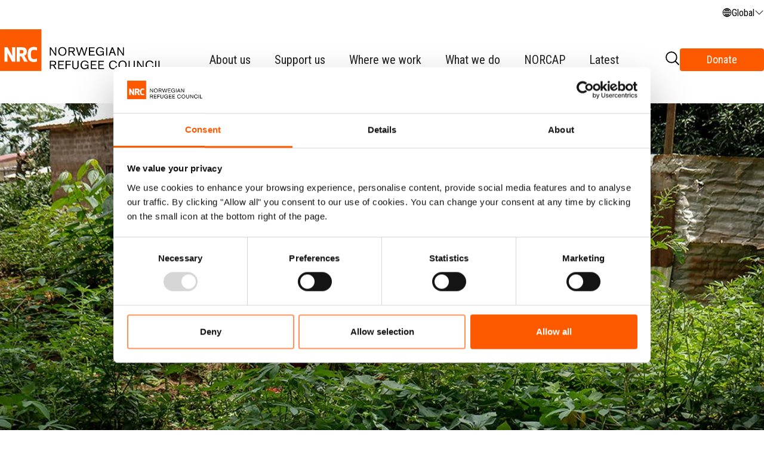

--- FILE ---
content_type: text/html; charset=utf-8
request_url: https://www.nrc.no/what-we-do/speaking-up-for-rights/housing-land-and-property-rights/displaced-womens-hlp-rights/?categoryId=349
body_size: 23701
content:
<!DOCTYPE html>
<html lang="en">
<head>
    <meta id="viewport" name="viewport" content="width=device-width, initial-scale=1.0, maximum-scale=2.0, minimum-scale=1.0, user-scalable=yes">
    <meta name="pageID" content="163619">
    <link rel="icon" href="/Content/img/favicon.png"/>
        <title>Displaced women&#x2019;s Housing, Land and Property (HLP) Rights | NRC</title>

    

    <meta name="title" content="Displaced women&#x2019;s Housing, Land and Property (HLP) Rights | NRC" />
    <meta name="description" content="Access to housing, land and property is one of the principal factors determining the economic and social well-being of women, especially in situations o..." />
        <meta property="og:title" content="Displaced women&#x2019;s Housing, Land and Property (HLP) Rights" />
    <meta property="og:type" content="article" />
    <meta property="og:image" content="https://www.nrc.no/cdn-cgi/image/width=2560,format=auto,fit=crop,gravity=0.5x0.5/globalassets/images/thematic/hlp/displaced-womens-housing-land-property-hlp.jpg" />
    <meta property="og:image:width" content="1200" />
    <meta property="og:image:height" content="901" />
    <meta property="og:description" content="Access to housing, land and property is one of the principal factors determining the economic and social well-being of women, especially in situations o..." />
    <meta property="og:site_name" content="NRC" />
    <meta property="twitter:card" content="summary">
        <meta property="twitter:title" content="Displaced women&#x2019;s Housing, Land and Property (HLP) Rights | NRC">
    <meta property="twitter:description" content="Access to housing, land and property is one of the principal factors determining the economic and social well-being of women, especially in situations o...">

<meta http-equiv="Content-type" content="text/html; charset=UTF-8">
	


	<link href="https://www.nrc.no/what-we-do/speaking-up-for-rights/housing-land-and-property-rights/displaced-womens-hlp-rights" rel="canonical" />


    <link rel="stylesheet" type="text/css" href="/Styles/v-20251103135114/main.min.css"/>
        <link rel="stylesheet" type="text/css" href="/scripts/built/prod/css/v-20251103135130/main.css"/>
    
	<script type="application/ld+json">
    {
        "@context": "https://schema.org",
        "@type": "WebSite",
        "name": "NRC",
        "url": "https://www.nrc.no/",
        "potentialAction": {
            "@type": "SearchAction",
            "target": "https://www.nrc.no/search?q={search_term_string}",
            "query-input": "required name=search_term_string"
        }
    }
</script>
<script type="application/ld+json">
    {
        "@context": "https://schema.org",
        "@type": "Organization",
        "name": "NRC",
        "url": "https://www.nrc.no/",
        "contactPoint": {
            "@type": "ContactPoint",
            "telephone": "+47 23 10 98 00",
            "email": "nrc@nrc.no",
            "contactType": "customer service"
        }
    }
</script>
<script type="application/ld+json">
    {
        "@context": "https://schema.org",
        "@type": "Article",
        "name": "Displaced women’s Housing, Land and Property (HLP) Rights",
        "description": "Access to housing, land and property is one of the principal factors determining the economic and social well-being of women, especially in situations o...",
        "url": "https://www.nrc.no/what-we-do/speaking-up-for-rights/housing-land-and-property-rights/displaced-womens-hlp-rights",
        "inLanguage": "en",
        "datePublished": "9/1/2021",
        "dateModified": "8/19/2025",
        "publisher": {
          "@type": "Organization",
          "name": "NRC"
        }
    }
</script>


    <script type="text/javascript">
        var dataLayer = [{
            'pageCategory': ''
        }];
    </script>
    
	
	
	



<script>
    dataLayer.push({
        "template": "Article",
        "content-type": [],
        "themes": ["Displaced women's HLP rights"],
        "geography": []
    });
</script>
    <script src="/scripts/jquery-2.2.4.min.js"></script>
    <script src="/scripts/lazysizes.min.js" async></script>
<!-- Google Tag Manager -->
<script>(function(w,d,s,l,i){w[l]=w[l]||[];w[l].push({'gtm.start':
new Date().getTime(),event:'gtm.js'});var f=d.getElementsByTagName(s)[0],
j=d.createElement(s),dl=l!='dataLayer'?'&l='+l:'';j.async=true;j.src=
'https://www.googletagmanager.com/gtm.js?id='+i+dl;f.parentNode.insertBefore(j,f);
})(window,document,'script','dataLayer','GTM-K2NXHK4V');</script>
<!-- End Google Tag Manager -->

<meta name="twitter:card" content="summary_large_image">
<meta name="twitter:site" content="@NRC_Norway">
<meta name="twitter:widgets:theme" content="light">
<meta name="twitter:widgets:link-color" content="#55acee">
<meta name="twitter:widgets:border-color" content="#55acee">   

    <!-- STRIPE -->
    <script src="https://js.stripe.com/v3/" defer></script>
    <!-- END -->

    <script>
!function(T,l,y){var S=T.location,k="script",D="instrumentationKey",C="ingestionendpoint",I="disableExceptionTracking",E="ai.device.",b="toLowerCase",w="crossOrigin",N="POST",e="appInsightsSDK",t=y.name||"appInsights";(y.name||T[e])&&(T[e]=t);var n=T[t]||function(d){var g=!1,f=!1,m={initialize:!0,queue:[],sv:"5",version:2,config:d};function v(e,t){var n={},a="Browser";return n[E+"id"]=a[b](),n[E+"type"]=a,n["ai.operation.name"]=S&&S.pathname||"_unknown_",n["ai.internal.sdkVersion"]="javascript:snippet_"+(m.sv||m.version),{time:function(){var e=new Date;function t(e){var t=""+e;return 1===t.length&&(t="0"+t),t}return e.getUTCFullYear()+"-"+t(1+e.getUTCMonth())+"-"+t(e.getUTCDate())+"T"+t(e.getUTCHours())+":"+t(e.getUTCMinutes())+":"+t(e.getUTCSeconds())+"."+((e.getUTCMilliseconds()/1e3).toFixed(3)+"").slice(2,5)+"Z"}(),iKey:e,name:"Microsoft.ApplicationInsights."+e.replace(/-/g,"")+"."+t,sampleRate:100,tags:n,data:{baseData:{ver:2}}}}var h=d.url||y.src;if(h){function a(e){var t,n,a,i,r,o,s,c,u,p,l;g=!0,m.queue=[],f||(f=!0,t=h,s=function(){var e={},t=d.connectionString;if(t)for(var n=t.split(";"),a=0;a<n.length;a++){var i=n[a].split("=");2===i.length&&(e[i[0][b]()]=i[1])}if(!e[C]){var r=e.endpointsuffix,o=r?e.location:null;e[C]="https://"+(o?o+".":"")+"dc."+(r||"services.visualstudio.com")}return e}(),c=s[D]||d[D]||"",u=s[C],p=u?u+"/v2/track":d.endpointUrl,(l=[]).push((n="SDK LOAD Failure: Failed to load Application Insights SDK script (See stack for details)",a=t,i=p,(o=(r=v(c,"Exception")).data).baseType="ExceptionData",o.baseData.exceptions=[{typeName:"SDKLoadFailed",message:n.replace(/\./g,"-"),hasFullStack:!1,stack:n+"\nSnippet failed to load ["+a+"] -- Telemetry is disabled\nHelp Link: https://go.microsoft.com/fwlink/?linkid=2128109\nHost: "+(S&&S.pathname||"_unknown_")+"\nEndpoint: "+i,parsedStack:[]}],r)),l.push(function(e,t,n,a){var i=v(c,"Message"),r=i.data;r.baseType="MessageData";var o=r.baseData;return o.message='AI (Internal): 99 message:"'+("SDK LOAD Failure: Failed to load Application Insights SDK script (See stack for details) ("+n+")").replace(/\"/g,"")+'"',o.properties={endpoint:a},i}(0,0,t,p)),function(e,t){if(JSON){var n=T.fetch;if(n&&!y.useXhr)n(t,{method:N,body:JSON.stringify(e),mode:"cors"});else if(XMLHttpRequest){var a=new XMLHttpRequest;a.open(N,t),a.setRequestHeader("Content-type","application/json"),a.send(JSON.stringify(e))}}}(l,p))}function i(e,t){f||setTimeout(function(){!t&&m.core||a()},500)}var e=function(){var n=l.createElement(k);n.src=h;var e=y[w];return!e&&""!==e||"undefined"==n[w]||(n[w]=e),n.onload=i,n.onerror=a,n.onreadystatechange=function(e,t){"loaded"!==n.readyState&&"complete"!==n.readyState||i(0,t)},n}();y.ld<0?l.getElementsByTagName("head")[0].appendChild(e):setTimeout(function(){l.getElementsByTagName(k)[0].parentNode.appendChild(e)},y.ld||0)}try{m.cookie=l.cookie}catch(p){}function t(e){for(;e.length;)!function(t){m[t]=function(){var e=arguments;g||m.queue.push(function(){m[t].apply(m,e)})}}(e.pop())}var n="track",r="TrackPage",o="TrackEvent";t([n+"Event",n+"PageView",n+"Exception",n+"Trace",n+"DependencyData",n+"Metric",n+"PageViewPerformance","start"+r,"stop"+r,"start"+o,"stop"+o,"addTelemetryInitializer","setAuthenticatedUserContext","clearAuthenticatedUserContext","flush"]),m.SeverityLevel={Verbose:0,Information:1,Warning:2,Error:3,Critical:4};var s=(d.extensionConfig||{}).ApplicationInsightsAnalytics||{};if(!0!==d[I]&&!0!==s[I]){var c="onerror";t(["_"+c]);var u=T[c];T[c]=function(e,t,n,a,i){var r=u&&u(e,t,n,a,i);return!0!==r&&m["_"+c]({message:e,url:t,lineNumber:n,columnNumber:a,error:i}),r},d.autoExceptionInstrumented=!0}return m}(y.cfg);function a(){y.onInit&&y.onInit(n)}(T[t]=n).queue&&0===n.queue.length?(n.queue.push(a),n.trackPageView({})):a()}(window,document,{src: "https://js.monitor.azure.com/scripts/b/ai.2.gbl.min.js", crossOrigin: "anonymous", cfg: { instrumentationKey:'502a6823-8e1b-491b-a305-d4febc6d1b48' }});
</script>

</head>
<body>
    <div data-pageid="163619"></div>
    <div data-currentpage="163619"></div>

<!-- Google Tag Manager (noscript) -->
<noscript><iframe src="https://www.googletagmanager.com/ns.html?id=GTM-K2NXHK4V"
height="0" width="0" style="display:none;visibility:hidden"></iframe></noscript>
<!-- End Google Tag Manager (noscript) -->
    <div class="cultureMessage__wrapper" style="display: none;">
        <div role="dialog" aria-live="polite" aria-label="Wrong site?" class="cultureMessage__dialog">
            <h3>Wrong site?</h3>
            <span class="cultureMessage__message">
                    We have redirected you to a site for your country, if this was not correct, please use the link to go back.
                </span>
            <div class="cultureMessage__buttonWrapper">
                <a aria-label="Go back" role="button" tabindex="0" class="cultureMessage__link actionbutton">
                    Go back
                </a>
                <a aria-label="Hide" role="button" tabindex="0"
                   class="cultureMessage__dismiss actionbutton">
                    Hide
                </a>
            </div>
        </div>
    </div>





<style>
     .epi-quickNavigator-editLink {
         a {
            display: flex;
            gap: 5px;
            width: 130px;
            span {
              line-height: 24px;  
            }
         }
     }
</style>

<script>
    //if (!("addEventListener" in window) || !("bind" in Function) || !('visibilityState' in document)) {
    //    window.location = "Templates/browserSupport.html"; // TODO: Replace 
    //}

	// VERSION 2.2.3
	var Oxx; !function (t) { !function (t) { "use strict"; var e = function () { function t() { } return t.load = function (t) { return this._loaderStack.push(t), this._isLoaderStackRunning || this._runLoaderStack(), this }, t.complete = function (t) { return this._loaderStack.push(t), this._isLoaderStackRunning || this._runLoaderStack(), this }, t.loadOnDomReady = function (t) { if ("string" != typeof t && !Array.isArray(t) && (Array.isArray(t) || t !== Object(t) || "string" != typeof t.url)) throw new Error("AssetLoader.loadOnDomReady() - The url parameter is not valid."); if (null != this._loadOnDomReadyUrl) throw new Error("AssetLoader.loadOnDomReady() - This method can only be called once."); return this._loadOnDomReadyUrl = t, this._isLoadOnDomReadyRunning || this._runOnDomReadyLoad(), this }, t._runLoaderStack = function () { var t; this._loadCount = 0, this._loaderStack.length > 0 && ("function" == typeof (t = this._loaderStack.shift()) ? (t(), this._checkForLoaderStackContinue()) : (Array.isArray(t) || "string" == typeof t || !Array.isArray(t) && t === Object(t) && "string" == typeof t.url) && (this._isLoaderStackRunning = !0, this._parseUrl(t))) }, t._runOnDomReadyLoad = function () { this._isDomReady || null != this._domReadyHandler || this._initDomReadyEvent() }, t._initDomReadyEvent = function () { "loading" === document.readyState ? (this._domReadyHandler = this._domReadyNonBoundHandler.bind(this), document.addEventListener("DOMContentLoaded", this._domReadyHandler)) : (this._isDomReady = !0, this._domReadyStartLoad()) }, t._domReadyStartLoad = function () { null != this._loadOnDomReadyUrl && (this._loadOnOmReadyCount = Array.isArray(this._loadOnDomReadyUrl) ? this._loadOnDomReadyUrl.length : 1, this._parseUrl(this._loadOnDomReadyUrl, !0)) }, t._checkForLoaderStackContinue = function () { this._loaderStack.length > 0 ? this._runLoaderStack() : (this._isLoaderStackRunning = !1, this._createAndSendDOMEvent(this.ALL_ASSETS_LOADED)) }, t._parseUrl = function (t, e) { var a = this; void 0 === e && (e = !1), this._loadHandler = this._loadHandler || this._nodeLoadedHandler.bind(this), this._errorHandler = this._errorHandler || this._nodeLoadErrorHandler.bind(this), this._headElement = this._headElement || document.head, "string" == typeof t || !Array.isArray(t) && Object(t) === t && "string" == typeof t.url ? this._checkTypeAndAddNode(t, e) : Array.isArray(t) && t.forEach(function (t) { a._checkTypeAndAddNode(t, e) }) }, t._checkTypeAndAddNode = function (t, e) { var a = ("string" == typeof t ? t : t.url).split("?"), n = "string" != typeof t ? t : void 0; e || this._loadCount++ , a[0].search(/\.css$/gi) > -1 ? this._addLinkNode(a.join("?"), e, n) : this._addScriptNode(a.join("?"), e, n) }, t._addScriptNode = function (t, e, a) { var n = document.createElement("script"); null != a && "string" == typeof a.fallback && this._addFallbackToNode(n, a.fallback), n.addEventListener("load", this._loadHandler), n.addEventListener("error", this._errorHandler), n.type = "text/javascript", n.async = !0, n.src = t, e && n.setAttribute(this.DOM_READY_ATTRIBUTE, "true"), this._headElement.appendChild(n) }, t._addLinkNode = function (t, e, a) { var n = document.createElement("link"); null != a && "string" == typeof a.fallback && this._addFallbackToNode(n, a.fallback), n.addEventListener("load", this._loadHandler), n.addEventListener("error", this._errorHandler), n.rel = "stylesheet", n.type = "text/css", n.href = t, e && n.setAttribute(this.DOM_READY_ATTRIBUTE, "true"), this._headElement.appendChild(n) }, t._addFallbackToNode = function (t, e) { t.setAttribute("data-fallback", e) }, t._createAndSendDOMEvent = function (t, e) { var a; if (!document.createEvent) throw new ReferenceError("AssetsLoader.createAndSendDOMEvent - The document.createEvent is not supported in this browser."); (a = document.createEvent("CustomEvent")).initCustomEvent(t, !0, !0, e), document.body.dispatchEvent(a) }, t._checkLoadedElement = function (t) { if (!t.hasAttribute("data-loaded")) { var e = t.hasAttribute(this.DOM_READY_ATTRIBUTE); t.setAttribute("data-loaded", "true"), t.removeEventListener("load", this._loadHandler), t.removeEventListener("error", this._errorHandler), t.removeAttribute(this.DOM_READY_ATTRIBUTE), e ? this._loadOnOmReadyCount-- : this._loadCount-- , 0 === this._loadCount && (this._createAndSendDOMEvent(this.ASSETS_LOADED), this._checkForLoaderStackContinue()), null != this._loadOnDomReadyUrl && 0 === this._loadOnOmReadyCount && (this._loadOnOmReadyCount = -1, this._createAndSendDOMEvent(this.LOAD_ON_DOM_READY_DONE)) } }, t._nodeLoadedHandler = function (t) { var e = t.target; e.removeAttribute("data-fallback"), this._checkLoadedElement(e) }, t._nodeLoadErrorHandler = function (t) { var e = t.target, a = e.getAttribute("data-fallback"); if (e.removeAttribute("data-fallback"), "string" == typeof a) e.removeEventListener("load", this._loadHandler), e.removeEventListener("error", this._errorHandler), e.removeAttribute(this.DOM_READY_ATTRIBUTE), e instanceof HTMLScriptElement ? this._addScriptNode(a, e.hasAttribute(this.DOM_READY_ATTRIBUTE)) : e instanceof HTMLLinkElement && this._addLinkNode(a, e.hasAttribute(this.DOM_READY_ATTRIBUTE)), e.parentElement.removeChild(e); else if (null != t.srcElement) { var n = t.srcElement.src || t.srcElement.href; e.setAttribute("data-load-failed", "true"), this._createAndSendDOMEvent(this.ASSET_LOAD_FAILED, { message: "AssetsLoader failed to load the following data :" + n, src: n }), this._checkLoadedElement(e) } }, t._domReadyNonBoundHandler = function (t) { document.removeEventListener("DOMContentLoaded", this._domReadyHandler), this._isDomReady = !0, this._domReadyStartLoad() }, t.VERSION = "2.2.3", t.ASSETS_LOADED = "assetsLoaded", t.ALL_ASSETS_LOADED = "allAssetsLoaded", t.ASSET_LOAD_FAILED = "assetLoadFailed", t.LOAD_ON_DOM_READY_DONE = "loadOnDomReadyDone", t.DOM_READY_ATTRIBUTE = "data-dom-ready", t._loaderStack = [], t._isLoadOnDomReadyRunning = !1, t._isLoaderStackRunning = !1, t._loadCount = 0, t._loadOnOmReadyCount = 0, t._isDomReady = !1, t }(); t.AssetsLoader = e }(t.Html || (t.Html = {})) }(Oxx || (Oxx = {})); var Oxx; !function (t) { !function (t) { !function (t) { "use strict" }(t.Types || (t.Types = {})) }(t.Html || (t.Html = {})) }(Oxx || (Oxx = {}));
    /*ImageLoader*/     var Oxx; !function (a) { var b; !function (b) { "use strict"; var c, d = 1, e = "ABCDEFGHIJKLMNOPQRSTUVWXYZabcdefghijklmnopqrstuvwxyz0123456789+/=", f = "data:image/svg+xml;base64,{image}", g = '<svg xmlns="http://www.w3.org/2000/svg" viewBox="0 0 {width} {height}"><rect width="100%" height="100%" style="fill:{fill};stroke:{stroke};"/></svg>', h = function () { function b() { } return b.crawlPageForUnloadedImages = function (b, c, e) { for (var h, i, j, k, l, m = document.querySelectorAll((b ? "." + b : "img") + ":not([data-il-id])"), n = 0, o = m.length; o > n; ++n) h = "il" + d++, l = m[n], i = l.getAttribute("data-size"), l.setAttribute("data-il-id", h), l.complete || !("complete" in l) && l.naturalWidth > 0 && l.naturalHeight > 0 || "string" == typeof i && i.length > 0 && (j = i.toLowerCase().split("x"), k = g.replace(/\{fill\}/gi, c || "#f7f7f7").replace(/\{stroke\}/gi, e || "#f7f7f7").replace(/\{width\}/gi, j[0] || "100%").replace(/\{height\}/gi, j[1] || "100%"), l.hasAttribute("srcset") && a.PolyFills && a.PolyFills.ImageSrcSetPolyFill && a.PolyFills.ImageSrcSetPolyFill.isSrcSetNative() ? (this._loadImageAsync(h, l.getAttribute("data-src") || null, { srcset: l.getAttribute("srcset"), sizes: l.getAttribute("sizes") }), l.removeAttribute("srcset"), l.removeAttribute("sizes")) : this._loadImageAsync(h, l.getAttribute("data-src") || l.src), l.src = f.replace(/\{image\}/gi, this._encodeBase64(k))) }, b._encodeBase64 = function (a) { var b, c, d, f, g, h, i, j = "", k = 0; for (a = this._utf8Encode(a) ; k < a.length;) b = a.charCodeAt(k++), c = a.charCodeAt(k++), d = a.charCodeAt(k++), f = b >> 2, g = (3 & b) << 4 | c >> 4, h = (15 & c) << 2 | d >> 6, i = 63 & d, isNaN(c) ? h = i = 64 : isNaN(d) && (i = 64), j = j + e.charAt(f) + e.charAt(g) + e.charAt(h) + e.charAt(i); return j }, b._utf8Encode = function (a) { var b, c = ""; a = a.replace(/\r\n/g, "\n"); for (var d = 0, e = a.length; e > d; ++d) b = a.charCodeAt(d), 128 > b ? c += String.fromCharCode(b) : b > 127 && 2048 > b ? (c += String.fromCharCode(b >> 6 | 192), c += String.fromCharCode(63 & b | 128)) : (c += String.fromCharCode(b >> 12 | 224), c += String.fromCharCode(b >> 6 & 63 | 128), c += String.fromCharCode(63 & b | 128)); return c }, b._loadImageAsync = function (a, b, d) { var e; "string" == typeof a && (e = document.createElement("img"), e.id = a, "string" == typeof b ? e.src = b : d && (e.srcSetAndSizes = d, e.setAttribute("sizes", d.sizes), e.setAttribute("srcset", d.srcset)), c = c || this._imageLoadHandler.bind(this), e.addEventListener("load", c), e.addEventListener("error", c)) }, b._imageLoadHandler = function (a) { var b = a.target, d = document.querySelector("img[data-il-id=" + b.id + "]"); "undefined" != typeof b.srcSetAndSizes ? (d.setAttribute("sizes", b.srcSetAndSizes.sizes), d.setAttribute("srcset", b.srcSetAndSizes.srcset)) : d.src = b.src, d.classList.add("image-loaded"), b.removeEventListener("load", c), b.removeEventListener("error", c), b = null }, b.VERSION = "1.0.3", b }(); b.ImageLoader = h }(b = a.Html || (a.Html = {})) }(Oxx || (Oxx = {}));
    /*srcset polyfill*/ var Oxx; !function (a) { var b; !function (b) { "use strict"; function c(a, b) { return { sources: d(a), sizes: e(b) } } function d(a) { var b, c, d, e, f, g = "width"; if ("string" == typeof a && a.length > 0) { e = [], b = a.split(","); for (var h = 0, i = b.length; i > h; ++h) c = b[h].trim(), f = c.split(" "), 2 === f.length && (d = { src: f[0].trim() }, f[1].search(/^\d+\.?\d*x$/) > -1 ? d.multiplier = parseFloat(f[1]) : f[1].search(/^\d+w$/) > -1 && (d.width = parseInt(f[1], 10)), e.push(d)) } return Array.isArray(e) && e.sort(function (a, b) { var c = parseFloat(a[g]), d = parseFloat(b[g]); return -1 * (d > c ? -1 : c > d ? 1 : 0) }), e } function e(a) { var b, c, d; if ("string" == typeof a && a.length > 0) { d = [], c = a.split(","); for (var e = 0, f = c.length; f > e; ++e) b = c[e].trim(), b.search(/[(?|:?|\s]/) > -1 ? d.push({ query: b.replace(/[\d.]+vw$/, "").trim(), widthRatio: parseFloat(b.substring(b.search(/[\d.]+vw$/))) }) : b.search(/^[\d.]+vw$/) > -1 && d.push({ widthRatio: parseFloat(b) }) } return d } function f(a) { var b, c, d, e, f = g(), i = window.devicePixelRatio || 1; if (a) { if (Array.isArray(a.sizes)) for (var j = 0, k = a.sizes.length; k > j; ++j) if (c = a.sizes[j], "string" == typeof c.query && window.matchMedia && window.matchMedia(c.query).matches) { b = c.widthRatio * i / 100 * f.width; break } if (c && (b = "undefined" != typeof b ? b : c.widthRatio * i / 100 * f.width), Array.isArray(a.sources)) for (var l = 0, m = a.sources.length; m > l; ++l) e = a.sources[l], (!d || d && h(i, d.multiplier, e.multiplier) || h(b, d.width, e.width, !0)) && (d = e); d && (d.widthRatio = c ? c.widthRatio : null, d.viewPortWidth = f.width) } return d } function g() { var a = window, b = "inner"; return "innerWidth" in window || (a = document.documentElement || document.body, b = "client"), { width: a[b + "Width"], height: a[b + "Height"] } } function h(a, b, c, d) { void 0 === d && (d = !1); var e; return b = isNaN(b) ? 0 : b, c = isNaN(c) ? 0 : c, e = d ? 0 > a - c ? a - c >= a - b : !1 : Math.abs(a - b) >= Math.abs(a - c), e && c >= a } var i, j = document.createElement("img"), k = !0, l = "srcset" in j, m = "sizes" in j, n = function () { function b() { } return b.initImages = function () { var a, b, c; if (!this.hasSrcSetSupport()) { c = document.querySelectorAll("img"); for (var d = 0, e = c.length; e > d; ++d) b = c[d], a = this.getImageSourceObject(b), a && (("undefined" == typeof b.src || -1 === b.src.search(a.src)) && (b.src = a.src), a.widthRatio && a.viewPortWidth && (b.width = Math.min(a.widthRatio / 100 * a.viewPortWidth, a.width))) } }, b.getImageSourceObject = function (b) { var d, e, g; return b.hasAttribute("data-srcset") || b.hasAttribute("srcset") ? (b.hasAttribute("srcset") && (b.setAttribute("data-srcset", b.getAttribute("srcset")), b.removeAttribute("srcset")), b.hasAttribute("sizes") && (b.setAttribute("data-sizes", b.getAttribute("sizes")), b.removeAttribute("sizes")), e = b.getAttribute("data-srcset"), g = b.getAttribute("data-sizes"), a.Utils && a.Utils.ObjectDictionary && (!i || i && !i.hasKey(b)) && (i = i || new a.Utils.ObjectDictionary, i.setValue(b, c(e, g))), d = i ? i.getValue(b) : c(e, g), f(d)) : null }, b.hasSrcSetSupport = function () { return l && m }, b.isSrcSetNative = function () { return k }, b }(); b.ImageSrcSetPolyFill = n, a.PolyFills.ImageSrcSetPolyFill.hasSrcSetSupport() || (a.PolyFills.ImageSrcSetPolyFill.initImages(), k = !1, window.addEventListener("resize", function (b) { a.PolyFills.ImageSrcSetPolyFill.initImages() }, !1)) }(b = a.PolyFills || (a.PolyFills = {})) }(Oxx || (Oxx = {})); var Oxx; !function (a) { var b; !function (a) { "use strict" }(b = a.PolyFills || (a.PolyFills = {})) }(Oxx || (Oxx = {}));
    /*cover image*/     var Oxx; !function (a) { var b; !function (b) { "use strict"; var c, d, e, f = [], g = !1, h = { coverImageClassName: "cover-image", coverImageContainerClassName: "cover-image__container", coverImageImgClassName: "cover-image__img", maxHeightModifier: "cover-image__max-height", maxWidthModifier: "cover-image__max-width" }, i = function () { function b() { } return b.setOptionsObject = function (b) { c = a.Utils && a.Utils.ObjectUtils ? a.Utils.ObjectUtils.createOptionsObject(h, b) : h }, b.initImages = function () { var a; c || this._init(), a = document.querySelectorAll("img." + c.coverImageClassName); for (var b = 0, d = a.length; d > b; ++b) this._initImage(a[b]) }, b.manualImageResize = function (a) { this._setImageRatioClass(a) }, b.dispose = function () { g = !1, window.removeEventListener("resize", e); for (var a = 0, b = f.length; b > a; ++a) f[a].removeEventListener("load", d); d = null, e = null, f.length = 0 }, b._init = function () { c || this.setOptionsObject(h), g || (g = !0, e = e || this._windowResizeHandler.bind(this), window.addEventListener("resize", e)) }, b._initImage = function (a) { var b = document.createElement("div"); b.className = a.className, b.classList.add(c.coverImageContainerClassName), a.className = c.coverImageImgClassName, a.parentNode.replaceChild(b, a), b.appendChild(a), -1 === f.indexOf(a) && (f.push(a), d = d || this._imageLoadedHandler.bind(this), a.addEventListener("load", d), (a.naturalWidth > 0 && a.naturalHeight > 0 || a.complete) && this._setImageRatioClass(a)) }, b._setImageRatioClass = function (a) { var b, d, e, f = a.parentNode, g = a.naturalWidth >= a.naturalHeight ? c.maxHeightModifier : c.maxWidthModifier; f && (f = a.parentNode, d = f.clientWidth, e = f.clientHeight, b = Math.min(d / a.naturalWidth, e / a.naturalHeight), g = d > Math.ceil(a.naturalWidth * b) ? c.maxWidthModifier : g, g = e > Math.ceil(a.naturalHeight * b) ? c.maxHeightModifier : g), a.classList.remove(c.maxHeightModifier), a.classList.remove(c.maxWidthModifier), a.classList.add(g) }, b._imageLoadedHandler = function (a) { this._setImageRatioClass(a.target) }, b._windowResizeHandler = function () { for (var a = 0, b = f.length; b > a; ++a) this._setImageRatioClass(f[a]) }, b }(); b.CoverImage = i, a.Html.CoverImage.initImages() }(b = a.Html || (a.Html = {})) }(Oxx || (Oxx = {}));
    ///*fb pixel code */  !function (e, n, t, o, a, c, s) { e.fbq || (a = e.fbq = function () { a.callMethod ? a.callMethod.apply(a, arguments) : a.queue.push(arguments) }, e._fbq || (e._fbq = a), a.push = a, a.loaded = !0, a.version = "2.0", a.queue = [], c = n.createElement(t), c.async = !0, c.src = o, s = n.getElementsByTagName(t)[0], s.parentNode.insertBefore(c, s)) }(window, document, "script", "//connect.facebook.net/en_US/fbevents.js");
</script>
<script>
    window.nrcStatAssetsLoaded = false;
</script>
<input type="hidden" value="163619" id="currentPageId" />


<header class="three-layer-header">
    <!-- Desktop header -->
    <div class="three-layer-header--desktop">
        <div class="three-layer-header__container">
            <div class="three-layer-header__logo">
                    <a href="/">
                        <img alt="NRC Logo" src="/globalassets/graphics/logos/nrc-logo-english-rgb-positive-aligned-left-2.svg" />
                    </a>
            </div>

            <nav class="three-layer-header__menu-container">
                <ul class="three-layer-header__main-menu">

<div>
        <li class="layer-menu__menu-list">
                <div class="layer-menu__menu-item-container layer-menu-submenu-parent layer-menu-submenu-parent--tier1">
                    <button type="button" class="layer-menu__link-button layer-menu__menu-item">
                        <span class="layer-menu__link-text">About us</span>
                    </button>
                </div>
                <div class="layer-menu__submenu-container layer-menu__submenu--tier1" style="display: none;">
                        <aside class="layer-menu__summary-container">
                                <img class="lazyload" alt="About us" data-src="/globalassets/graphics/menu-promo-pictures/about-nrc-2024.png"/>
                            <div class="layer-menu__summary-text"><p>The Norwegian Refugee Council (NRC) is a global humanitarian organisation helping people forced to flee. We provide emergency assistance and protect people&rsquo;s rights in the world&rsquo;s most challenging crises.</p></div>
                                <a class="layer-menu__summary-link" href="/link/2389fcda168c4f9981322d21bd9eb593.aspx"><span data-svg="button-link"></span>About NRC</a>
                        </aside>
                        <div class="layer-menu__summary-divider"></div>
                    <ul class="layer-menu__submenu">

        <li class="layer-menu__menu-list">
                <div class="layer-menu__menu-item-container  layer-menu-submenu-parent--tier2">
                    <button type="button" class="layer-menu__link-button layer-menu__menu-item">
                        <span class="layer-menu__link-text">Organisation</span>
                            <span class="layer-menu__third-menu-arrow"><span data-svg="arrow"></span></span>
                    </button>
                </div>
                <div class="layer-menu__submenu-container layer-menu__submenu--tier2" style="display: none;">
                    <ul class="layer-menu__submenu">

    <li class="layer-menu__menu-item"><div><a href="/link/384919c26a5f498c980456329548d58b.aspx"><div><span>Secretary General Jan Egeland</span></div></a></div></li>

    <li class="layer-menu__menu-item"><div><a href="/link/17d42b511ab5437998b6ee6bca5204a6.aspx"><div><span>Leadership</span></div></a></div></li>

    <li class="layer-menu__menu-item"><div><a href="/link/53b5c014f09542a6a74cf770f6d64842.aspx"><div><span>Partners and donors</span></div></a></div></li>

    <li class="layer-menu__menu-item"><div><a href="/link/83767f2d633a422184d1c73a58f5365d.aspx"><div><span>Private sector partnerships</span></div></a></div></li>

    <li class="layer-menu__menu-item"><div><a href="/link/b38553c93ea449559a470958f68f79c0.aspx"><div><span>Innovation</span></div></a></div></li>

    <li class="layer-menu__menu-item"><div><a href="/link/c648d27d64844192b73ae5770afbcac8.aspx"><div><span>History</span></div></a></div></li>
                    </ul>

                </div>
        </li>

    <li class="layer-menu__menu-item"><div><a href="/link/09158aa30f35440d93c3450733966d1b.aspx"><div><span>Our impact</span></div></a></div></li>

    <li class="layer-menu__menu-item"><div><a href="/link/8c739992c90247c98195b7bf8a7841e5.aspx"><div><span>Finances</span></div></a></div></li>

    <li class="layer-menu__menu-item"><div><a href="/link/be87f8e2aa7c43988937dd10d0d23ec8.aspx"><div><span>Accountability</span></div></a></div></li>

    <li class="layer-menu__menu-item"><div><a href="/link/6fbaafe8c8ca4ddb98b81f68097ef080.aspx"><div><span>Work with us</span></div></a></div></li>

    <li class="layer-menu__menu-item"><div><a href="/link/0a73265ca37e4085b9afde12df938d08.aspx"><div><span>Contact us</span></div></a></div></li>

    <li class="layer-menu__menu-item"><div><a href="/link/aa32e20fcef040a4baa616b8fbb81a99.aspx"><div><span>Raise a concern</span></div></a></div></li>
                    </ul>

                        <div class="layer-menu__tier2-container" aria-live="assertive"></div>
                </div>
        </li>
</div>
<div>
        <li class="layer-menu__menu-list">
                <div class="layer-menu__menu-item-container layer-menu-submenu-parent layer-menu-submenu-parent--tier1">
                    <button type="button" class="layer-menu__link-button layer-menu__menu-item">
                        <span class="layer-menu__link-text">Support us</span>
                    </button>
                </div>
                <div class="layer-menu__submenu-container layer-menu__submenu--tier1" style="display: none;">
                        <aside class="layer-menu__summary-container">
                                <img class="lazyload" alt="Gaza" data-src="/globalassets/_findock/content-module-images/gaza-january-2025_16x8px.jpg"/>
                            <div class="layer-menu__summary-text"><p>The ceasefire in Gaza gives hope. Now it is urgent to bring in emergency aid and save lives. We have hundreds of truckloads of aid ready to enter Gaza, and our staff are on the ground and ready to scale up support.</p></div>
                                <a class="layer-menu__summary-link" href="https://support.nrc.no/gaza/?frequency=One-time&amp;amountgroup=low&amp;o2=55&amp;channel=Web&amp;campaignid=701Qw00000KMdaOIAT&amp;utm_source=Gaza-header&amp;utm_medium=Web"><span class="pulse-icon"></span>Donate to Gaza now!</a>
                        </aside>
                        <div class="layer-menu__summary-divider"></div>
                    <ul class="layer-menu__submenu">

    <li class="layer-menu__menu-item"><div><a href="https://support.nrc.no/give-today/?frequency=Both&amp;frequencydefault=Monthly&amp;amountgroup=medium&amp;3=&amp;channel=Web&amp;campaignid=&amp;utm_source=header&amp;utm_medium=Web"><div><span>Give a monthly donation</span></div></a></div></li>

    <li class="layer-menu__menu-item"><div><a href="https://support.nrc.no/give-today/?frequency=One-time&amp;amountgroup=medium&amp;channel=Web&amp;campaignid=&amp;utm_source=menu&amp;utm_medium=Web"><div><span>Give a one-time donation</span></div></a></div></li>

    <li class="layer-menu__menu-item"><div><a href="/link/76f23625c9d64b719080e72a63bb0fd0.aspx"><div><span>Subscribe to our newsletter</span></div></a></div></li>

    <li class="layer-menu__menu-item"><div><a href="/link/83767f2d633a422184d1c73a58f5365d.aspx"><div><span>Private sector partnerships</span></div></a></div></li>
                    </ul>

                        <div class="layer-menu__tier2-container" aria-live="assertive"></div>
                </div>
        </li>
</div>
<div>
        <li class="layer-menu__menu-list">
                <div class="layer-menu__menu-item-container layer-menu-submenu-parent layer-menu-submenu-parent--tier1">
                    <button type="button" class="layer-menu__link-button layer-menu__menu-item">
                        <span class="layer-menu__link-text">Where we work</span>
                    </button>
                </div>
                <div class="layer-menu__submenu-container layer-menu__submenu--tier1" style="display: none;">
                        <aside class="layer-menu__summary-container">
                                <img class="lazyload" alt="Map showing the countries we work in." data-src="/globalassets/graphics/menu-promo-pictures/where-we-work-2024_menu.jpg"/>
                            <div class="layer-menu__summary-text"><p>We started our relief efforts after World War Two. Today, we work in both new and protracted crises across 40 countries, where we help save lives and rebuild futures.</p></div>
                                <a class="layer-menu__summary-link" href="/link/2ea6d17b6fc94826bb5d47eafec80b1f.aspx"><span data-svg="button-link"></span>Where we work</a>
                        </aside>
                        <div class="layer-menu__summary-divider"></div>
                    <ul class="layer-menu__submenu">

        <li class="layer-menu__menu-list">
                <div class="layer-menu__menu-item-container  layer-menu-submenu-parent--tier2">
                    <button type="button" class="layer-menu__link-button layer-menu__menu-item">
                        <span class="layer-menu__link-text">Africa</span>
                            <span class="layer-menu__third-menu-arrow"><span data-svg="arrow"></span></span>
                    </button>
                </div>
                <div class="layer-menu__submenu-container layer-menu__submenu--tier2" style="display: none;">
                    <ul class="layer-menu__submenu">

    <li class="layer-menu__menu-item"><div><a href="/link/d070a29d37c749028b0629824e0a6f7d.aspx"><div><span>Burkina Faso</span></div></a></div></li>

    <li class="layer-menu__menu-item"><div><a href="/link/5c58bb6789644decb49ee98548bfbd44.aspx"><div><span>Cameroon</span></div></a></div></li>

    <li class="layer-menu__menu-item"><div><a href="/link/ff777992046a4e50a8d3c5ca52a5596c.aspx"><div><span>Central African Republic</span></div></a></div></li>

    <li class="layer-menu__menu-item"><div><a href="/link/1588aaf517ab44f18665e2b6404861f4.aspx"><div><span>Chad</span></div></a></div></li>

    <li class="layer-menu__menu-item"><div><a href="/link/17f6d3b5fb434930bb626d59efe47a7e.aspx"><div><span>Djibouti</span></div></a></div></li>

    <li class="layer-menu__menu-item"><div><a href="/link/0f15d9ed2c83490387e58580878b560e.aspx"><div><span>DR Congo</span></div></a></div></li>

    <li class="layer-menu__menu-item"><div><a href="/link/f89be6f489294c95823625e87cbb3711.aspx"><div><span>Eritrea</span></div></a></div></li>

    <li class="layer-menu__menu-item"><div><a href="/link/4459971e91214941b99b0df39b6282da.aspx"><div><span>Ethiopia</span></div></a></div></li>

    <li class="layer-menu__menu-item"><div><a href="/link/2e7468cef88a4c99b2eafc41738ed441.aspx"><div><span>Kenya</span></div></a></div></li>

    <li class="layer-menu__menu-item"><div><a href="/link/32f63c453409441a879bac19a2dc3028.aspx"><div><span>Libya</span></div></a></div></li>

    <li class="layer-menu__menu-item"><div><a href="/link/5fc6d2e189834ed3b56b65867f74f405.aspx"><div><span>Mali</span></div></a></div></li>

    <li class="layer-menu__menu-item"><div><a href="/link/5a17752c33804ca18815653e8385c82b.aspx"><div><span>Mozambique</span></div></a></div></li>

    <li class="layer-menu__menu-item"><div><a href="/link/bbcce7fb26e040fea40eb8b6066672e8.aspx"><div><span>Niger</span></div></a></div></li>

    <li class="layer-menu__menu-item"><div><a href="/link/1ba9506567b44bcfabb410101b65d643.aspx"><div><span>Nigeria</span></div></a></div></li>

    <li class="layer-menu__menu-item"><div><a href="/link/6a8aac934a934f2a92e6bfe839b5adb7.aspx"><div><span>Somalia</span></div></a></div></li>

    <li class="layer-menu__menu-item"><div><a href="/link/095995465e144baea680623b36e05f7a.aspx"><div><span>South Sudan</span></div></a></div></li>

    <li class="layer-menu__menu-item"><div><a href="/link/4003aec51a7e4ca4b49719c59485c746.aspx"><div><span>Sudan</span></div></a></div></li>

    <li class="layer-menu__menu-item"><div><a href="/link/df6c13ab1e9d4fbd9e9c7b15b6e3daa2.aspx"><div><span>Tanzania</span></div></a></div></li>

    <li class="layer-menu__menu-item"><div><a href="/link/c60f280d681348c0adcd86a2153a9380.aspx"><div><span>Uganda</span></div></a></div></li>
                    </ul>

                </div>
        </li>

        <li class="layer-menu__menu-list">
                <div class="layer-menu__menu-item-container  layer-menu-submenu-parent--tier2">
                    <button type="button" class="layer-menu__link-button layer-menu__menu-item">
                        <span class="layer-menu__link-text">Americas</span>
                            <span class="layer-menu__third-menu-arrow"><span data-svg="arrow"></span></span>
                    </button>
                </div>
                <div class="layer-menu__submenu-container layer-menu__submenu--tier2" style="display: none;">
                    <ul class="layer-menu__submenu">

    <li class="layer-menu__menu-item"><div><a href="/link/dc488ca8b22d47f793f039265c5ab450.aspx"><div><span>Colombia</span></div></a></div></li>

    <li class="layer-menu__menu-item"><div><a href="/link/5f00871638da4049972492db8374b9da.aspx"><div><span>Ecuador</span></div></a></div></li>

    <li class="layer-menu__menu-item"><div><a href="/link/938bdcf3983542a7ae029f908d5aa0e9.aspx"><div><span>El Salvador</span></div></a></div></li>

    <li class="layer-menu__menu-item"><div><a href="/link/eaadc5b0302e49e9bf6a32a64f0eb44a.aspx"><div><span>Guatemala</span></div></a></div></li>

    <li class="layer-menu__menu-item"><div><a href="/link/0401911355c548e3aa9a467b50390b2a.aspx"><div><span>Honduras</span></div></a></div></li>

    <li class="layer-menu__menu-item"><div><a href="/link/beca63eda80c4645a55c0a3d2f490d82.aspx"><div><span>Mexico</span></div></a></div></li>

    <li class="layer-menu__menu-item"><div><a href="/link/6199a08535b4427296fa74e88d4b09c3.aspx"><div><span>Panama</span></div></a></div></li>

    <li class="layer-menu__menu-item"><div><a href="/link/6d6dfd3f56a84e08bfa5cd5478a0a532.aspx"><div><span>Venezuela</span></div></a></div></li>
                    </ul>

                </div>
        </li>

        <li class="layer-menu__menu-list">
                <div class="layer-menu__menu-item-container  layer-menu-submenu-parent--tier2">
                    <button type="button" class="layer-menu__link-button layer-menu__menu-item">
                        <span class="layer-menu__link-text">Asia</span>
                            <span class="layer-menu__third-menu-arrow"><span data-svg="arrow"></span></span>
                    </button>
                </div>
                <div class="layer-menu__submenu-container layer-menu__submenu--tier2" style="display: none;">
                    <ul class="layer-menu__submenu">

    <li class="layer-menu__menu-item"><div><a href="/link/5d8da2f4a50e4fa7b1835f38a3268c8b.aspx"><div><span>Afghanistan</span></div></a></div></li>

    <li class="layer-menu__menu-item"><div><a href="/link/2d2b963459c04b8aa3ec6eac5dccfdfa.aspx"><div><span>Bangladesh</span></div></a></div></li>

    <li class="layer-menu__menu-item"><div><a href="/link/1f39c96159e14fb49a23cb5f3f202f78.aspx"><div><span>Iran</span></div></a></div></li>

    <li class="layer-menu__menu-item"><div><a href="/link/3d19dd15fbfc467099d0e2396706b3ae.aspx"><div><span>Myanmar</span></div></a></div></li>
                    </ul>

                </div>
        </li>

        <li class="layer-menu__menu-list">
                <div class="layer-menu__menu-item-container  layer-menu-submenu-parent--tier2">
                    <button type="button" class="layer-menu__link-button layer-menu__menu-item">
                        <span class="layer-menu__link-text">Europe</span>
                            <span class="layer-menu__third-menu-arrow"><span data-svg="arrow"></span></span>
                    </button>
                </div>
                <div class="layer-menu__submenu-container layer-menu__submenu--tier2" style="display: none;">
                    <ul class="layer-menu__submenu">

    <li class="layer-menu__menu-item"><div><a href="/link/15a2c6e51ef74fa390da0ca72c76e3bc.aspx"><div><span>Moldova</span></div></a></div></li>

    <li class="layer-menu__menu-item"><div><a href="/link/539f0e7494f9404193be624d93612892.aspx"><div><span>Poland</span></div></a></div></li>

    <li class="layer-menu__menu-item"><div><a href="/link/779a4bde121a4232802094583600dfdb.aspx"><div><span>Ukraine</span></div></a></div></li>
                    </ul>

                </div>
        </li>

        <li class="layer-menu__menu-list">
                <div class="layer-menu__menu-item-container  layer-menu-submenu-parent--tier2">
                    <button type="button" class="layer-menu__link-button layer-menu__menu-item">
                        <span class="layer-menu__link-text">The Middle East</span>
                            <span class="layer-menu__third-menu-arrow"><span data-svg="arrow"></span></span>
                    </button>
                </div>
                <div class="layer-menu__submenu-container layer-menu__submenu--tier2" style="display: none;">
                    <ul class="layer-menu__submenu">

    <li class="layer-menu__menu-item"><div><a href="/link/4f6aa397e0da4d3f858f2fb642ae7882.aspx"><div><span>Iraq</span></div></a></div></li>

    <li class="layer-menu__menu-item"><div><a href="/link/000093f27c4a426b87b3d78d5a791ca6.aspx"><div><span>Jordan</span></div></a></div></li>

    <li class="layer-menu__menu-item"><div><a href="/link/eb78524acee542c1b0a209618b2a835e.aspx"><div><span>Lebanon</span></div></a></div></li>

    <li class="layer-menu__menu-item"><div><a href="/link/caef03e9a9774b0cbe176851a186db10.aspx"><div><span>Palestine</span></div></a></div></li>

    <li class="layer-menu__menu-item"><div><a href="/link/3a0dcbeec2974401a16a2253a2d51480.aspx"><div><span>Syria</span></div></a></div></li>

    <li class="layer-menu__menu-item"><div><a href="/link/d253494f67d147a98a3d1b9c0e87b976.aspx"><div><span>Yemen</span></div></a></div></li>
                    </ul>

                </div>
        </li>

        <li class="layer-menu__menu-list">
                <div class="layer-menu__menu-item-container  layer-menu-submenu-parent--tier2">
                    <button type="button" class="layer-menu__link-button layer-menu__menu-item">
                        <span class="layer-menu__link-text">Representation Offices</span>
                            <span class="layer-menu__third-menu-arrow"><span data-svg="arrow"></span></span>
                    </button>
                </div>
                <div class="layer-menu__submenu-container layer-menu__submenu--tier2" style="display: none;">
                    <ul class="layer-menu__submenu">

    <li class="layer-menu__menu-item"><div><a href="/link/4eacb2d26a004bc59ee1cf2b333da0ef.aspx"><div><span>Head Office - Oslo</span></div></a></div></li>

    <li class="layer-menu__menu-item"><div><a href="/link/1ce7739c94bb4f8f8debeff062e2dba7.aspx"><div><span>NRC Europe - Brussels</span></div></a></div></li>

    <li class="layer-menu__menu-item"><div><a href="/link/d8eed71d68294c1d894bf1eca807794e.aspx"><div><span>NRC Fl&#xFC;chtlingshilfe - Berlin</span></div></a></div></li>

    <li class="layer-menu__menu-item"><div><a href="/link/458f514669d34fab96bffd17d98655d7.aspx"><div><span>NRC Geneva</span></div></a></div></li>

    <li class="layer-menu__menu-item"><div><a href="/link/fa54d20bdcaa462d8c784d8d42c53c12.aspx"><div><span>NRC UK - London</span></div></a></div></li>

    <li class="layer-menu__menu-item"><div><a href="/link/f7a9e2e01f8043beb4d5206e632a8452.aspx"><div><span>NRC USA - Washington, DC</span></div></a></div></li>
                    </ul>

                </div>
        </li>
                    </ul>

                        <div class="layer-menu__tier2-container" aria-live="assertive"></div>
                </div>
        </li>
</div>
<div>
        <li class="layer-menu__menu-list">
                <div class="layer-menu__menu-item-container layer-menu-submenu-parent layer-menu-submenu-parent--tier1">
                    <button type="button" class="layer-menu__link-button layer-menu__menu-item">
                        <span class="layer-menu__link-text">What we do</span>
                    </button>
                </div>
                <div class="layer-menu__submenu-container layer-menu__submenu--tier1" style="display: none;">
                        <aside class="layer-menu__summary-container">
                                <img class="lazyload" alt="What we do" data-src="/globalassets/graphics/menu-promo-pictures/how-we-work.png"/>
                            <div class="layer-menu__summary-text"><p>NRC works to protect the rights of displaced people during crisis. We specialise in six areas: food security, education, shelter, legal assistance, protection from violence, and water, sanitation and hygiene.</p></div>
                                <a class="layer-menu__summary-link" href="/link/3024c324ce0744698f7897b3489b6a2e.aspx"><span data-svg="button-link"></span>How we work</a>
                        </aside>
                        <div class="layer-menu__summary-divider"></div>
                    <ul class="layer-menu__submenu">

        <li class="layer-menu__menu-list">
                <div class="layer-menu__menu-item-container  layer-menu-submenu-parent--tier2">
                    <button type="button" class="layer-menu__link-button layer-menu__menu-item">
                        <span class="layer-menu__link-text">Activities in the field</span>
                            <span class="layer-menu__third-menu-arrow"><span data-svg="arrow"></span></span>
                    </button>
                </div>
                <div class="layer-menu__submenu-container layer-menu__submenu--tier2" style="display: none;">
                    <ul class="layer-menu__submenu">

    <li class="layer-menu__menu-item"><div><a href="/link/f5ffbd7b0c9c423b811bc5a7e9db183e.aspx"><div><span>Education</span></div></a></div></li>

    <li class="layer-menu__menu-item"><div><a href="/link/37b9ba5dec2e4b22819000f5c0c3ea29.aspx"><div><span>Information, counselling and legal assistance</span></div></a></div></li>

    <li class="layer-menu__menu-item"><div><a href="/link/1544bda5ec694e9b86e075db743a53b2.aspx"><div><span>Livelihoods and food security</span></div></a></div></li>

    <li class="layer-menu__menu-item"><div><a href="/link/908ba6947b834a6ebac629f636a9bb75.aspx"><div><span>Protection from violence</span></div></a></div></li>

    <li class="layer-menu__menu-item"><div><a href="/link/ef848f66623844e8bf89f93aeb1dcd04.aspx"><div><span>Shelter and settlements</span></div></a></div></li>

    <li class="layer-menu__menu-item"><div><a href="/link/7d3dd13dd740488bb53e36307e71fae7.aspx"><div><span>Water, sanitation and hygiene promotion</span></div></a></div></li>
                    </ul>

                </div>
        </li>

        <li class="layer-menu__menu-list">
                <div class="layer-menu__menu-item-container  layer-menu-submenu-parent--tier2">
                    <button type="button" class="layer-menu__link-button layer-menu__menu-item">
                        <span class="layer-menu__link-text">Projects and programmes</span>
                            <span class="layer-menu__third-menu-arrow"><span data-svg="arrow"></span></span>
                    </button>
                </div>
                <div class="layer-menu__submenu-container layer-menu__submenu--tier2" style="display: none;">
                    <ul class="layer-menu__submenu">

    <li class="layer-menu__menu-item"><div><a href="/link/19ae4a69d5984e4b983a6e85f9a8553f.aspx"><div><span>Cash-based interventions</span></div></a></div></li>

    <li class="layer-menu__menu-item"><div><a href="/link/2211fae3d76e428db8c587cb78a13d41.aspx"><div><span>Market analysis</span></div></a></div></li>

    <li class="layer-menu__menu-item"><div><a href="/link/097d4f6ed4864e769c993b3cd2dd1159.aspx"><div><span>Preserving the environment</span></div></a></div></li>

    <li class="layer-menu__menu-item"><div><a href="/link/e9b248b722174b32984714f93460acdd.aspx"><div><span>Supporting youth</span></div></a></div></li>
                    </ul>

                </div>
        </li>

        <li class="layer-menu__menu-list">
                <div class="layer-menu__menu-item-container  layer-menu-submenu-parent--tier2">
                    <button type="button" class="layer-menu__link-button layer-menu__menu-item">
                        <span class="layer-menu__link-text">Speaking up for rights</span>
                            <span class="layer-menu__third-menu-arrow"><span data-svg="arrow"></span></span>
                    </button>
                </div>
                <div class="layer-menu__submenu-container layer-menu__submenu--tier2" style="display: none;">
                    <ul class="layer-menu__submenu">

    <li class="layer-menu__menu-item"><div><a href="/link/4fd37096466e47c2ad18d63e8ea50302.aspx"><div><span>Humanitarian principles</span></div></a></div></li>

    <li class="layer-menu__menu-item"><div><a href="/link/c4b25521ea3e41c1a541b26ac2fcd4b1.aspx"><div><span>Internal displacement</span></div></a></div></li>

    <li class="layer-menu__menu-item"><div><a href="/link/35f14d04f1c44084b7fd27b3dc146036.aspx"><div><span>Humanitarian access</span></div></a></div></li>

    <li class="layer-menu__menu-item"><div><a href="/link/f1f440a9955c4bc58fad0de57b0ee4be.aspx"><div><span>Protection</span></div></a></div></li>

    <li class="layer-menu__menu-item"><div><a href="/link/65bcaa66333a4a4caf64062ded0893a0.aspx"><div><span>Humanitarian system strengthening</span></div></a></div></li>

    <li class="layer-menu__menu-item"><div><a href="/link/097012c435a74ed99913a2e1015ac91d.aspx"><div><span>Housing, land and property rights (HLP)</span></div></a></div></li>

    <li class="layer-menu__menu-item"><div><a href="/link/96db22e88773443eb3d15ced2e774d1c.aspx"><div><span>Displacement and climate change</span></div></a></div></li>

    <li class="layer-menu__menu-item"><div><a href="/link/2e9920cfa0a24b3f9a161651a3b97a42.aspx"><div><span>Urban displacement</span></div></a></div></li>
                    </ul>

                </div>
        </li>
                    </ul>

                        <div class="layer-menu__tier2-container" aria-live="assertive"></div>
                </div>
        </li>
</div>
<div>
        <li class="layer-menu__menu-list">
                <div class="layer-menu__menu-item-container layer-menu-submenu-parent layer-menu-submenu-parent--tier1">
                    <button type="button" class="layer-menu__link-button layer-menu__menu-item">
                        <span class="layer-menu__link-text">NORCAP</span>
                    </button>
                </div>
                <div class="layer-menu__submenu-container layer-menu__submenu--tier1" style="display: none;">
                        <aside class="layer-menu__summary-container">
                                <img class="lazyload" alt="NORCAP expert Geophrey Oyugi and local operator Thomas Amum mixing human waste with water at the biogas plant in Malakal, South Sudan" data-src="/globalassets/graphics/menu-promo-pictures/about-norcap.jpg"/>
                            <div class="layer-menu__summary-text"><p>NORCAP works to better protect and empower people affected by crises and climate change. We collaborate with partners on finding solutions to meet the needs of people at risk.</p></div>
                                <a class="layer-menu__summary-link" href="/link/bcfd37b6351d4b0ab545bc4ea7e99496.aspx"><span data-svg="button-link"></span>About NORCAP</a>
                        </aside>
                        <div class="layer-menu__summary-divider"></div>
                    <ul class="layer-menu__submenu">

    <li class="layer-menu__menu-item"><div><a href="/link/0cd177cc1a8248d2b74880743b43bae7.aspx"><div><span>Who we are</span></div></a></div></li>

    <li class="layer-menu__menu-item"><div><a href="/link/18ab3ad0a079412ab9bcafc40c5be4a6.aspx"><div><span>What we do</span></div></a></div></li>

    <li class="layer-menu__menu-item"><div><a href="/link/d7f2386901e24e57b2fdd1adb78c9c69.aspx"><div><span>Partners and donors</span></div></a></div></li>

    <li class="layer-menu__menu-item"><div><a href="/link/f4deb931494747ddb5a7015234968a3e.aspx"><div><span>Publications</span></div></a></div></li>

    <li class="layer-menu__menu-item"><div><a href="/link/26530adf15364258a50597cc4f8dcaf5.aspx"><div><span>Connect</span></div></a></div></li>
                    </ul>

                        <div class="layer-menu__tier2-container" aria-live="assertive"></div>
                </div>
        </li>
</div>
<div>
        <li class="layer-menu__menu-list">
                <div class="layer-menu__menu-item-container layer-menu-submenu-parent layer-menu-submenu-parent--tier1">
                    <button type="button" class="layer-menu__link-button layer-menu__menu-item">
                        <span class="layer-menu__link-text">Latest</span>
                    </button>
                </div>
                <div class="layer-menu__submenu-container layer-menu__submenu--tier1" style="display: none;">
                        <aside class="layer-menu__summary-container">
                                <img class="lazyload" alt="Palestinians returning to their homes in northern Gaza." data-src="/globalassets/fr2025/rs26933_1z4a9910_16x8.jpg"/>
                            <div class="layer-menu__summary-text"><p>A record number of people are displaced around the world. Find out more here.</p></div>
                                <a class="layer-menu__summary-link" href="/link/0f7dc517feba49cbbf08285bd0b07448.aspx"><span data-svg="button-link"></span>A global displacement crisis as the world abandons aid</a>
                        </aside>
                        <div class="layer-menu__summary-divider"></div>
                    <ul class="layer-menu__submenu">

    <li class="layer-menu__menu-item"><div><a href="/link/fbca751ca0a44776847f39df0827c3a2.aspx"><div><span>News and press releases</span></div></a></div></li>

    <li class="layer-menu__menu-item"><div><a href="/link/fecf967e037e4b75b0acba19dfdf6868.aspx"><div><span>Stories from around the world</span></div></a></div></li>

    <li class="layer-menu__menu-item"><div><a href="/link/2000016e1a5a492d96080a2ec877e7eb.aspx"><div><span>Media centre</span></div></a></div></li>

    <li class="layer-menu__menu-item"><div><a href="/link/a690341eeb614a54ad0659fd7884aa9b.aspx?searchCategories=124%2C131%2C132%2C314%2C178%2C175%2C315%2C333%2C332%2C329%2C351&amp;sortByDate=true"><div><span>Resources</span></div></a></div></li>

    <li class="layer-menu__menu-item"><div><a href="/link/8fae4bf774f8455bab67ade5474f4610.aspx"><div><span>Tenders</span></div></a></div></li>

    <li class="layer-menu__menu-item"><div><a href="/link/ff19f0d191d34b2eba7babad8fe17fdb.aspx"><div><span>Neglected displacement crises</span></div></a></div></li>

    <li class="layer-menu__menu-item"><div><a href="/link/4e7478e4d34647caa297687f738a3189.aspx"><div><span>Global displacement overview</span></div></a></div></li>
                    </ul>

                        <div class="layer-menu__tier2-container" aria-live="assertive"></div>
                </div>
        </li>
</div>                </ul>
            </nav>
            
            <button type="button" class="layer-menu__link-button layer-menu-icon three-layer-header__menu-container three-layer-header__open-search-button">
                <div>
                    <span class="three-layer-header__search-icon" data-svg="search"></span>
                </div>
            </button>
        </div>
    </div>
    
        <section class="three-layer-header__global-site-links-container">
            <div class="three-layer-header__global-site-menu" style="display: none;">
                <ul class="three-layer-header__global-links-container">
                        <li>
                            <a href="/" class="three-layer-header__global-link-item">
                                        <span class="three-layer-header__global-link-item-flag"><img alt="Global" src="/globalassets/graphics/icons/globe.svg" /></span>
                                    <span class="three-layer-header__global-link-item-text">Global</span>
                                </a>
                        </li>
                        <li>
                            <a href="https://www.flyktninghjelpen.no/" class="three-layer-header__global-link-item">
                                    <span class="three-layer-header__global-link-item-text">Norway</span>
                                </a>
                        </li>
                        <li>
                            <a href="https://www.nrc-hilft.de/" class="three-layer-header__global-link-item">
                                    <span class="three-layer-header__global-link-item-text">Germany</span>
                                </a>
                        </li>
                        <li>
                            <a href="https://www.nrc.se/" class="three-layer-header__global-link-item">
                                    <span class="three-layer-header__global-link-item-text">Sweden</span>
                                </a>
                        </li>
                </ul>
            </div>
        </section>

    <!-- Mobile header -->
    <div class="three-layer-header three-layer-header--mobile">
        <div class="three-layer-header-mobile__container">
            <div class="three-layer-header-mobile__logo">
                    <a href="/">
                        <img alt="NRC Logo" src="/globalassets/graphics/logos/nrc-logo-square-only-vectorised.svg" class="three-layer-header-mobile__logo--small" />
                        <img alt="NRC Logo" src="/globalassets/graphics/logos/nrc-logo-english-rgb-positive-aligned-left-2.svg" class="three-layer-header-mobile__logo--large" />
                    </a>
            </div>

            <button type="button" class="layer-menu__link-button three-layer-header-mobile__search">
                <span data-svg="search"></span>
            </button>

            <button type="button" class="layer-menu__link-button three-layer-header-mobile__menu-button">
                <span data-svg="hamburger"></span>
            </button>

            <button class="layer-menu__link-button three-layer-header-mobile__menu-button-cross" style="display: none;">
                <span data-svg="cross-gray"></span>
            </button>
        </div>

        <section class="three-layer-header-mobile__search-container" style="display: none;">
            <form action="/search" method="post" class="layer-menu__search-form-mobile">

                <div class="layer-menu__search-container">
                    <input class="layer-menu__search-input" type="text" name="searchTerm" placeholder="Search..." />
                    <button class="layer-menu__search-button" type="submit">Search</button>
                </div>

            </form>
        </section>

        <nav class="three-layer-header-mobile__menu" style="display: none;">
            <ul class="three-layer-header-mobile__main-menu">

<div>
        <li class="layer-menu__menu-list-mobile">
                <div class="layer-menu__menu-item-container-mobile layer-menu-submenu-parent-mobile layer-menu-submenu-parent-mobile--tier1">
                    <span class="layer-menu__menu-item-mobile layer-menu-active-target-mobile">About us</span>
                    <span class="layer-menu__third-menu-arrow"><span data-svg="arrow"></span></span>
                </div>
                <div class="layer-menu__submenu-container-mobile layer-menu__submenu-mobile--tier1" style="display: none;">
                        <section class="layer-menu__summary-container-mobile">
                            <div class="layer-menu__summary-text-mobile"><p>The Norwegian Refugee Council (NRC) is a global humanitarian organisation helping people forced to flee. We provide emergency assistance and protect people&rsquo;s rights in the world&rsquo;s most challenging crises.</p></div>
                                <a class="layer-menu__summary-link-mobile" href="/link/2389fcda168c4f9981322d21bd9eb593.aspx"><span data-svg="button-link"></span>About NRC</a>
                        </section>
                    <ul class="layer-menu__submenu-mobile">

        <li class="layer-menu__menu-list-mobile">
                <div class="layer-menu__menu-item-container-mobile  layer-menu-submenu-parent-mobile--tier2">
                    <span class="layer-menu__menu-item-mobile layer-menu-active-target-mobile">Organisation</span>
                    <span class="layer-menu__third-menu-arrow"><span data-svg="arrow"></span></span>
                </div>
                <div class="layer-menu__submenu-container-mobile layer-menu__submenu-mobile--tier2" style="display: none;">
                    <ul class="layer-menu__submenu-mobile">

    <li class="layer-menu__menu-item-mobile"><a href="/link/384919c26a5f498c980456329548d58b.aspx">Secretary General Jan Egeland</a></li>

    <li class="layer-menu__menu-item-mobile"><a href="/link/17d42b511ab5437998b6ee6bca5204a6.aspx">Leadership</a></li>

    <li class="layer-menu__menu-item-mobile"><a href="/link/53b5c014f09542a6a74cf770f6d64842.aspx">Partners and donors</a></li>

    <li class="layer-menu__menu-item-mobile"><a href="/link/83767f2d633a422184d1c73a58f5365d.aspx">Private sector partnerships</a></li>

    <li class="layer-menu__menu-item-mobile"><a href="/link/b38553c93ea449559a470958f68f79c0.aspx">Innovation</a></li>

    <li class="layer-menu__menu-item-mobile"><a href="/link/c648d27d64844192b73ae5770afbcac8.aspx">History</a></li>
                    </ul>
                </div>
        </li>

    <li class="layer-menu__menu-item-mobile"><a href="/link/09158aa30f35440d93c3450733966d1b.aspx">Our impact</a></li>

    <li class="layer-menu__menu-item-mobile"><a href="/link/8c739992c90247c98195b7bf8a7841e5.aspx">Finances</a></li>

    <li class="layer-menu__menu-item-mobile"><a href="/link/be87f8e2aa7c43988937dd10d0d23ec8.aspx">Accountability</a></li>

    <li class="layer-menu__menu-item-mobile"><a href="/link/6fbaafe8c8ca4ddb98b81f68097ef080.aspx">Work with us</a></li>

    <li class="layer-menu__menu-item-mobile"><a href="/link/0a73265ca37e4085b9afde12df938d08.aspx">Contact us</a></li>

    <li class="layer-menu__menu-item-mobile"><a href="/link/aa32e20fcef040a4baa616b8fbb81a99.aspx">Raise a concern</a></li>
                    </ul>
                </div>
        </li>
</div>
<div>
        <li class="layer-menu__menu-list-mobile">
                <div class="layer-menu__menu-item-container-mobile layer-menu-submenu-parent-mobile layer-menu-submenu-parent-mobile--tier1">
                    <span class="layer-menu__menu-item-mobile layer-menu-active-target-mobile">Support us</span>
                    <span class="layer-menu__third-menu-arrow"><span data-svg="arrow"></span></span>
                </div>
                <div class="layer-menu__submenu-container-mobile layer-menu__submenu-mobile--tier1" style="display: none;">
                        <section class="layer-menu__summary-container-mobile">
                            <div class="layer-menu__summary-text-mobile"><p>The ceasefire in Gaza gives hope. Now it is urgent to bring in emergency aid and save lives. We have hundreds of truckloads of aid ready to enter Gaza, and our staff are on the ground and ready to scale up support.</p></div>
                                <a class="layer-menu__summary-link-mobile" href="https://support.nrc.no/gaza/?frequency=One-time&amp;amountgroup=low&amp;o2=55&amp;channel=Web&amp;campaignid=701Qw00000KMdaOIAT&amp;utm_source=Gaza-header&amp;utm_medium=Web"><span class="pulse-icon"></span>Donate to Gaza now!</a>
                        </section>
                    <ul class="layer-menu__submenu-mobile">

    <li class="layer-menu__menu-item-mobile"><a href="https://support.nrc.no/give-today/?frequency=Both&amp;frequencydefault=Monthly&amp;amountgroup=medium&amp;3=&amp;channel=Web&amp;campaignid=&amp;utm_source=header&amp;utm_medium=Web">Give a monthly donation</a></li>

    <li class="layer-menu__menu-item-mobile"><a href="https://support.nrc.no/give-today/?frequency=One-time&amp;amountgroup=medium&amp;channel=Web&amp;campaignid=&amp;utm_source=menu&amp;utm_medium=Web">Give a one-time donation</a></li>

    <li class="layer-menu__menu-item-mobile"><a href="/link/76f23625c9d64b719080e72a63bb0fd0.aspx">Subscribe to our newsletter</a></li>

    <li class="layer-menu__menu-item-mobile"><a href="/link/83767f2d633a422184d1c73a58f5365d.aspx">Private sector partnerships</a></li>
                    </ul>
                </div>
        </li>
</div>
<div>
        <li class="layer-menu__menu-list-mobile">
                <div class="layer-menu__menu-item-container-mobile layer-menu-submenu-parent-mobile layer-menu-submenu-parent-mobile--tier1">
                    <span class="layer-menu__menu-item-mobile layer-menu-active-target-mobile">Where we work</span>
                    <span class="layer-menu__third-menu-arrow"><span data-svg="arrow"></span></span>
                </div>
                <div class="layer-menu__submenu-container-mobile layer-menu__submenu-mobile--tier1" style="display: none;">
                        <section class="layer-menu__summary-container-mobile">
                            <div class="layer-menu__summary-text-mobile"><p>We started our relief efforts after World War Two. Today, we work in both new and protracted crises across 40 countries, where we help save lives and rebuild futures.</p></div>
                                <a class="layer-menu__summary-link-mobile" href="/link/2ea6d17b6fc94826bb5d47eafec80b1f.aspx"><span data-svg="button-link"></span>Where we work</a>
                        </section>
                    <ul class="layer-menu__submenu-mobile">

        <li class="layer-menu__menu-list-mobile">
                <div class="layer-menu__menu-item-container-mobile  layer-menu-submenu-parent-mobile--tier2">
                    <span class="layer-menu__menu-item-mobile layer-menu-active-target-mobile">Africa</span>
                    <span class="layer-menu__third-menu-arrow"><span data-svg="arrow"></span></span>
                </div>
                <div class="layer-menu__submenu-container-mobile layer-menu__submenu-mobile--tier2" style="display: none;">
                    <ul class="layer-menu__submenu-mobile">

    <li class="layer-menu__menu-item-mobile"><a href="/link/d070a29d37c749028b0629824e0a6f7d.aspx">Burkina Faso</a></li>

    <li class="layer-menu__menu-item-mobile"><a href="/link/5c58bb6789644decb49ee98548bfbd44.aspx">Cameroon</a></li>

    <li class="layer-menu__menu-item-mobile"><a href="/link/ff777992046a4e50a8d3c5ca52a5596c.aspx">Central African Republic</a></li>

    <li class="layer-menu__menu-item-mobile"><a href="/link/1588aaf517ab44f18665e2b6404861f4.aspx">Chad</a></li>

    <li class="layer-menu__menu-item-mobile"><a href="/link/17f6d3b5fb434930bb626d59efe47a7e.aspx">Djibouti</a></li>

    <li class="layer-menu__menu-item-mobile"><a href="/link/0f15d9ed2c83490387e58580878b560e.aspx">DR Congo</a></li>

    <li class="layer-menu__menu-item-mobile"><a href="/link/f89be6f489294c95823625e87cbb3711.aspx">Eritrea</a></li>

    <li class="layer-menu__menu-item-mobile"><a href="/link/4459971e91214941b99b0df39b6282da.aspx">Ethiopia</a></li>

    <li class="layer-menu__menu-item-mobile"><a href="/link/2e7468cef88a4c99b2eafc41738ed441.aspx">Kenya</a></li>

    <li class="layer-menu__menu-item-mobile"><a href="/link/32f63c453409441a879bac19a2dc3028.aspx">Libya</a></li>

    <li class="layer-menu__menu-item-mobile"><a href="/link/5fc6d2e189834ed3b56b65867f74f405.aspx">Mali</a></li>

    <li class="layer-menu__menu-item-mobile"><a href="/link/5a17752c33804ca18815653e8385c82b.aspx">Mozambique</a></li>

    <li class="layer-menu__menu-item-mobile"><a href="/link/bbcce7fb26e040fea40eb8b6066672e8.aspx">Niger</a></li>

    <li class="layer-menu__menu-item-mobile"><a href="/link/1ba9506567b44bcfabb410101b65d643.aspx">Nigeria</a></li>

    <li class="layer-menu__menu-item-mobile"><a href="/link/6a8aac934a934f2a92e6bfe839b5adb7.aspx">Somalia</a></li>

    <li class="layer-menu__menu-item-mobile"><a href="/link/095995465e144baea680623b36e05f7a.aspx">South Sudan</a></li>

    <li class="layer-menu__menu-item-mobile"><a href="/link/4003aec51a7e4ca4b49719c59485c746.aspx">Sudan</a></li>

    <li class="layer-menu__menu-item-mobile"><a href="/link/df6c13ab1e9d4fbd9e9c7b15b6e3daa2.aspx">Tanzania</a></li>

    <li class="layer-menu__menu-item-mobile"><a href="/link/c60f280d681348c0adcd86a2153a9380.aspx">Uganda</a></li>
                    </ul>
                </div>
        </li>

        <li class="layer-menu__menu-list-mobile">
                <div class="layer-menu__menu-item-container-mobile  layer-menu-submenu-parent-mobile--tier2">
                    <span class="layer-menu__menu-item-mobile layer-menu-active-target-mobile">Americas</span>
                    <span class="layer-menu__third-menu-arrow"><span data-svg="arrow"></span></span>
                </div>
                <div class="layer-menu__submenu-container-mobile layer-menu__submenu-mobile--tier2" style="display: none;">
                    <ul class="layer-menu__submenu-mobile">

    <li class="layer-menu__menu-item-mobile"><a href="/link/dc488ca8b22d47f793f039265c5ab450.aspx">Colombia</a></li>

    <li class="layer-menu__menu-item-mobile"><a href="/link/5f00871638da4049972492db8374b9da.aspx">Ecuador</a></li>

    <li class="layer-menu__menu-item-mobile"><a href="/link/938bdcf3983542a7ae029f908d5aa0e9.aspx">El Salvador</a></li>

    <li class="layer-menu__menu-item-mobile"><a href="/link/eaadc5b0302e49e9bf6a32a64f0eb44a.aspx">Guatemala</a></li>

    <li class="layer-menu__menu-item-mobile"><a href="/link/0401911355c548e3aa9a467b50390b2a.aspx">Honduras</a></li>

    <li class="layer-menu__menu-item-mobile"><a href="/link/beca63eda80c4645a55c0a3d2f490d82.aspx">Mexico</a></li>

    <li class="layer-menu__menu-item-mobile"><a href="/link/6199a08535b4427296fa74e88d4b09c3.aspx">Panama</a></li>

    <li class="layer-menu__menu-item-mobile"><a href="/link/6d6dfd3f56a84e08bfa5cd5478a0a532.aspx">Venezuela</a></li>
                    </ul>
                </div>
        </li>

        <li class="layer-menu__menu-list-mobile">
                <div class="layer-menu__menu-item-container-mobile  layer-menu-submenu-parent-mobile--tier2">
                    <span class="layer-menu__menu-item-mobile layer-menu-active-target-mobile">Asia</span>
                    <span class="layer-menu__third-menu-arrow"><span data-svg="arrow"></span></span>
                </div>
                <div class="layer-menu__submenu-container-mobile layer-menu__submenu-mobile--tier2" style="display: none;">
                    <ul class="layer-menu__submenu-mobile">

    <li class="layer-menu__menu-item-mobile"><a href="/link/5d8da2f4a50e4fa7b1835f38a3268c8b.aspx">Afghanistan</a></li>

    <li class="layer-menu__menu-item-mobile"><a href="/link/2d2b963459c04b8aa3ec6eac5dccfdfa.aspx">Bangladesh</a></li>

    <li class="layer-menu__menu-item-mobile"><a href="/link/1f39c96159e14fb49a23cb5f3f202f78.aspx">Iran</a></li>

    <li class="layer-menu__menu-item-mobile"><a href="/link/3d19dd15fbfc467099d0e2396706b3ae.aspx">Myanmar</a></li>
                    </ul>
                </div>
        </li>

        <li class="layer-menu__menu-list-mobile">
                <div class="layer-menu__menu-item-container-mobile  layer-menu-submenu-parent-mobile--tier2">
                    <span class="layer-menu__menu-item-mobile layer-menu-active-target-mobile">Europe</span>
                    <span class="layer-menu__third-menu-arrow"><span data-svg="arrow"></span></span>
                </div>
                <div class="layer-menu__submenu-container-mobile layer-menu__submenu-mobile--tier2" style="display: none;">
                    <ul class="layer-menu__submenu-mobile">

    <li class="layer-menu__menu-item-mobile"><a href="/link/15a2c6e51ef74fa390da0ca72c76e3bc.aspx">Moldova</a></li>

    <li class="layer-menu__menu-item-mobile"><a href="/link/539f0e7494f9404193be624d93612892.aspx">Poland</a></li>

    <li class="layer-menu__menu-item-mobile"><a href="/link/779a4bde121a4232802094583600dfdb.aspx">Ukraine</a></li>
                    </ul>
                </div>
        </li>

        <li class="layer-menu__menu-list-mobile">
                <div class="layer-menu__menu-item-container-mobile  layer-menu-submenu-parent-mobile--tier2">
                    <span class="layer-menu__menu-item-mobile layer-menu-active-target-mobile">The Middle East</span>
                    <span class="layer-menu__third-menu-arrow"><span data-svg="arrow"></span></span>
                </div>
                <div class="layer-menu__submenu-container-mobile layer-menu__submenu-mobile--tier2" style="display: none;">
                    <ul class="layer-menu__submenu-mobile">

    <li class="layer-menu__menu-item-mobile"><a href="/link/4f6aa397e0da4d3f858f2fb642ae7882.aspx">Iraq</a></li>

    <li class="layer-menu__menu-item-mobile"><a href="/link/000093f27c4a426b87b3d78d5a791ca6.aspx">Jordan</a></li>

    <li class="layer-menu__menu-item-mobile"><a href="/link/eb78524acee542c1b0a209618b2a835e.aspx">Lebanon</a></li>

    <li class="layer-menu__menu-item-mobile"><a href="/link/caef03e9a9774b0cbe176851a186db10.aspx">Palestine</a></li>

    <li class="layer-menu__menu-item-mobile"><a href="/link/3a0dcbeec2974401a16a2253a2d51480.aspx">Syria</a></li>

    <li class="layer-menu__menu-item-mobile"><a href="/link/d253494f67d147a98a3d1b9c0e87b976.aspx">Yemen</a></li>
                    </ul>
                </div>
        </li>

        <li class="layer-menu__menu-list-mobile">
                <div class="layer-menu__menu-item-container-mobile  layer-menu-submenu-parent-mobile--tier2">
                    <span class="layer-menu__menu-item-mobile layer-menu-active-target-mobile">Representation Offices</span>
                    <span class="layer-menu__third-menu-arrow"><span data-svg="arrow"></span></span>
                </div>
                <div class="layer-menu__submenu-container-mobile layer-menu__submenu-mobile--tier2" style="display: none;">
                    <ul class="layer-menu__submenu-mobile">

    <li class="layer-menu__menu-item-mobile"><a href="/link/4eacb2d26a004bc59ee1cf2b333da0ef.aspx">Head Office - Oslo</a></li>

    <li class="layer-menu__menu-item-mobile"><a href="/link/1ce7739c94bb4f8f8debeff062e2dba7.aspx">NRC Europe - Brussels</a></li>

    <li class="layer-menu__menu-item-mobile"><a href="/link/d8eed71d68294c1d894bf1eca807794e.aspx">NRC Fl&#xFC;chtlingshilfe - Berlin</a></li>

    <li class="layer-menu__menu-item-mobile"><a href="/link/458f514669d34fab96bffd17d98655d7.aspx">NRC Geneva</a></li>

    <li class="layer-menu__menu-item-mobile"><a href="/link/fa54d20bdcaa462d8c784d8d42c53c12.aspx">NRC UK - London</a></li>

    <li class="layer-menu__menu-item-mobile"><a href="/link/f7a9e2e01f8043beb4d5206e632a8452.aspx">NRC USA - Washington, DC</a></li>
                    </ul>
                </div>
        </li>
                    </ul>
                </div>
        </li>
</div>
<div>
        <li class="layer-menu__menu-list-mobile">
                <div class="layer-menu__menu-item-container-mobile layer-menu-submenu-parent-mobile layer-menu-submenu-parent-mobile--tier1">
                    <span class="layer-menu__menu-item-mobile layer-menu-active-target-mobile">What we do</span>
                    <span class="layer-menu__third-menu-arrow"><span data-svg="arrow"></span></span>
                </div>
                <div class="layer-menu__submenu-container-mobile layer-menu__submenu-mobile--tier1" style="display: none;">
                        <section class="layer-menu__summary-container-mobile">
                            <div class="layer-menu__summary-text-mobile"><p>NRC works to protect the rights of displaced people during crisis. We specialise in six areas: food security, education, shelter, legal assistance, protection from violence, and water, sanitation and hygiene.</p></div>
                                <a class="layer-menu__summary-link-mobile" href="/link/3024c324ce0744698f7897b3489b6a2e.aspx"><span data-svg="button-link"></span>How we work</a>
                        </section>
                    <ul class="layer-menu__submenu-mobile">

        <li class="layer-menu__menu-list-mobile">
                <div class="layer-menu__menu-item-container-mobile  layer-menu-submenu-parent-mobile--tier2">
                    <span class="layer-menu__menu-item-mobile layer-menu-active-target-mobile">Activities in the field</span>
                    <span class="layer-menu__third-menu-arrow"><span data-svg="arrow"></span></span>
                </div>
                <div class="layer-menu__submenu-container-mobile layer-menu__submenu-mobile--tier2" style="display: none;">
                    <ul class="layer-menu__submenu-mobile">

    <li class="layer-menu__menu-item-mobile"><a href="/link/f5ffbd7b0c9c423b811bc5a7e9db183e.aspx">Education</a></li>

    <li class="layer-menu__menu-item-mobile"><a href="/link/37b9ba5dec2e4b22819000f5c0c3ea29.aspx">Information, counselling and legal assistance</a></li>

    <li class="layer-menu__menu-item-mobile"><a href="/link/1544bda5ec694e9b86e075db743a53b2.aspx">Livelihoods and food security</a></li>

    <li class="layer-menu__menu-item-mobile"><a href="/link/908ba6947b834a6ebac629f636a9bb75.aspx">Protection from violence</a></li>

    <li class="layer-menu__menu-item-mobile"><a href="/link/ef848f66623844e8bf89f93aeb1dcd04.aspx">Shelter and settlements</a></li>

    <li class="layer-menu__menu-item-mobile"><a href="/link/7d3dd13dd740488bb53e36307e71fae7.aspx">Water, sanitation and hygiene promotion</a></li>
                    </ul>
                </div>
        </li>

        <li class="layer-menu__menu-list-mobile">
                <div class="layer-menu__menu-item-container-mobile  layer-menu-submenu-parent-mobile--tier2">
                    <span class="layer-menu__menu-item-mobile layer-menu-active-target-mobile">Projects and programmes</span>
                    <span class="layer-menu__third-menu-arrow"><span data-svg="arrow"></span></span>
                </div>
                <div class="layer-menu__submenu-container-mobile layer-menu__submenu-mobile--tier2" style="display: none;">
                    <ul class="layer-menu__submenu-mobile">

    <li class="layer-menu__menu-item-mobile"><a href="/link/19ae4a69d5984e4b983a6e85f9a8553f.aspx">Cash-based interventions</a></li>

    <li class="layer-menu__menu-item-mobile"><a href="/link/2211fae3d76e428db8c587cb78a13d41.aspx">Market analysis</a></li>

    <li class="layer-menu__menu-item-mobile"><a href="/link/097d4f6ed4864e769c993b3cd2dd1159.aspx">Preserving the environment</a></li>

    <li class="layer-menu__menu-item-mobile"><a href="/link/e9b248b722174b32984714f93460acdd.aspx">Supporting youth</a></li>
                    </ul>
                </div>
        </li>

        <li class="layer-menu__menu-list-mobile">
                <div class="layer-menu__menu-item-container-mobile  layer-menu-submenu-parent-mobile--tier2">
                    <span class="layer-menu__menu-item-mobile layer-menu-active-target-mobile">Speaking up for rights</span>
                    <span class="layer-menu__third-menu-arrow"><span data-svg="arrow"></span></span>
                </div>
                <div class="layer-menu__submenu-container-mobile layer-menu__submenu-mobile--tier2" style="display: none;">
                    <ul class="layer-menu__submenu-mobile">

    <li class="layer-menu__menu-item-mobile"><a href="/link/4fd37096466e47c2ad18d63e8ea50302.aspx">Humanitarian principles</a></li>

    <li class="layer-menu__menu-item-mobile"><a href="/link/c4b25521ea3e41c1a541b26ac2fcd4b1.aspx">Internal displacement</a></li>

    <li class="layer-menu__menu-item-mobile"><a href="/link/35f14d04f1c44084b7fd27b3dc146036.aspx">Humanitarian access</a></li>

    <li class="layer-menu__menu-item-mobile"><a href="/link/f1f440a9955c4bc58fad0de57b0ee4be.aspx">Protection</a></li>

    <li class="layer-menu__menu-item-mobile"><a href="/link/65bcaa66333a4a4caf64062ded0893a0.aspx">Humanitarian system strengthening</a></li>

    <li class="layer-menu__menu-item-mobile"><a href="/link/097012c435a74ed99913a2e1015ac91d.aspx">Housing, land and property rights (HLP)</a></li>

    <li class="layer-menu__menu-item-mobile"><a href="/link/96db22e88773443eb3d15ced2e774d1c.aspx">Displacement and climate change</a></li>

    <li class="layer-menu__menu-item-mobile"><a href="/link/2e9920cfa0a24b3f9a161651a3b97a42.aspx">Urban displacement</a></li>
                    </ul>
                </div>
        </li>
                    </ul>
                </div>
        </li>
</div>
<div>
        <li class="layer-menu__menu-list-mobile">
                <div class="layer-menu__menu-item-container-mobile layer-menu-submenu-parent-mobile layer-menu-submenu-parent-mobile--tier1">
                    <span class="layer-menu__menu-item-mobile layer-menu-active-target-mobile">NORCAP</span>
                    <span class="layer-menu__third-menu-arrow"><span data-svg="arrow"></span></span>
                </div>
                <div class="layer-menu__submenu-container-mobile layer-menu__submenu-mobile--tier1" style="display: none;">
                        <section class="layer-menu__summary-container-mobile">
                            <div class="layer-menu__summary-text-mobile"><p>NORCAP works to better protect and empower people affected by crises and climate change. We collaborate with partners on finding solutions to meet the needs of people at risk.</p></div>
                                <a class="layer-menu__summary-link-mobile" href="/link/bcfd37b6351d4b0ab545bc4ea7e99496.aspx"><span data-svg="button-link"></span>About NORCAP</a>
                        </section>
                    <ul class="layer-menu__submenu-mobile">

    <li class="layer-menu__menu-item-mobile"><a href="/link/0cd177cc1a8248d2b74880743b43bae7.aspx">Who we are</a></li>

    <li class="layer-menu__menu-item-mobile"><a href="/link/18ab3ad0a079412ab9bcafc40c5be4a6.aspx">What we do</a></li>

    <li class="layer-menu__menu-item-mobile"><a href="/link/d7f2386901e24e57b2fdd1adb78c9c69.aspx">Partners and donors</a></li>

    <li class="layer-menu__menu-item-mobile"><a href="/link/f4deb931494747ddb5a7015234968a3e.aspx">Publications</a></li>

    <li class="layer-menu__menu-item-mobile"><a href="/link/26530adf15364258a50597cc4f8dcaf5.aspx">Connect</a></li>
                    </ul>
                </div>
        </li>
</div>
<div>
        <li class="layer-menu__menu-list-mobile">
                <div class="layer-menu__menu-item-container-mobile layer-menu-submenu-parent-mobile layer-menu-submenu-parent-mobile--tier1">
                    <span class="layer-menu__menu-item-mobile layer-menu-active-target-mobile">Latest</span>
                    <span class="layer-menu__third-menu-arrow"><span data-svg="arrow"></span></span>
                </div>
                <div class="layer-menu__submenu-container-mobile layer-menu__submenu-mobile--tier1" style="display: none;">
                        <section class="layer-menu__summary-container-mobile">
                            <div class="layer-menu__summary-text-mobile"><p>A record number of people are displaced around the world. Find out more here.</p></div>
                                <a class="layer-menu__summary-link-mobile" href="/link/0f7dc517feba49cbbf08285bd0b07448.aspx"><span data-svg="button-link"></span>A global displacement crisis as the world abandons aid</a>
                        </section>
                    <ul class="layer-menu__submenu-mobile">

    <li class="layer-menu__menu-item-mobile"><a href="/link/fbca751ca0a44776847f39df0827c3a2.aspx">News and press releases</a></li>

    <li class="layer-menu__menu-item-mobile"><a href="/link/fecf967e037e4b75b0acba19dfdf6868.aspx">Stories from around the world</a></li>

    <li class="layer-menu__menu-item-mobile"><a href="/link/2000016e1a5a492d96080a2ec877e7eb.aspx">Media centre</a></li>

    <li class="layer-menu__menu-item-mobile"><a href="/link/a690341eeb614a54ad0659fd7884aa9b.aspx?searchCategories=124%2C131%2C132%2C314%2C178%2C175%2C315%2C333%2C332%2C329%2C351&amp;sortByDate=true">Resources</a></li>

    <li class="layer-menu__menu-item-mobile"><a href="/link/8fae4bf774f8455bab67ade5474f4610.aspx">Tenders</a></li>

    <li class="layer-menu__menu-item-mobile"><a href="/link/ff19f0d191d34b2eba7babad8fe17fdb.aspx">Neglected displacement crises</a></li>

    <li class="layer-menu__menu-item-mobile"><a href="/link/4e7478e4d34647caa297687f738a3189.aspx">Global displacement overview</a></li>
                    </ul>
                </div>
        </li>
</div>            </ul>

            <section class="three-layer-header-mobile__bottom-menu">
                <div class="three-layer-header-mobile__global-links-button-container">
                    <button class="three-layer-header-mobile__global-links">
                        <div class="three-layer-header-mobile__global-links-globe-icon">
                            <span data-svg="globe-wires"></span>
                        </div>
                        <div class="three-layer-header-mobile__global-links-arrow">
                            <span data-svg="arrow"></span>
                        </div>
                    </button>
                </div>
                
                <button type="button" class="three-layer-header-mobile__my-page-button">
                    <div>
                        <span class="three-layer-header-mobile__my-page-icon" data-svg="profile"></span>
                    </div>
                </button>
            </section>
        </nav>

        <div class="three-layer-header-menu__overlay" style="display: none;"></div>
    </div>
</header>
<main>
    
    


<main class="page page__container">
	<div class="article fullview">
		


		<div >
			
    <figure class="article-top-image--image media-module-block block-padding block-width--full show--all show--all ">
        <div class="not-paralexContainer">
            <div class="article-top-image__wrapper media-module-block__image-wrapper">
                <div class="article-top-image__wrapper-image">
                    <picture><source srcset="/cdn-cgi/image/width=480,format=auto,fit=cover,height=240/globalassets/images/thematic/hlp/displaced-womens-housing-land-property-hlp.jpg 480w, /cdn-cgi/image/width=600,format=auto,fit=cover,height=300/globalassets/images/thematic/hlp/displaced-womens-housing-land-property-hlp.jpg 600w, /cdn-cgi/image/width=768,format=auto,fit=cover,height=384/globalassets/images/thematic/hlp/displaced-womens-housing-land-property-hlp.jpg 768w, /cdn-cgi/image/width=1024,format=auto,fit=cover,height=512/globalassets/images/thematic/hlp/displaced-womens-housing-land-property-hlp.jpg 1024w, /cdn-cgi/image/width=1200,format=auto,fit=cover,height=600/globalassets/images/thematic/hlp/displaced-womens-housing-land-property-hlp.jpg 1200w, /cdn-cgi/image/width=1400,format=auto,fit=cover,height=700/globalassets/images/thematic/hlp/displaced-womens-housing-land-property-hlp.jpg 1400w, /cdn-cgi/image/width=1080,format=auto,fit=cover,height=540/globalassets/images/thematic/hlp/displaced-womens-housing-land-property-hlp.jpg 1080w" sizes="(min-width: 1400px) 1400px,  (min-device-pixel-ratio: 2) 50vw,  (-webkit-min-device-pixel-ratio: 2) 50vw,  100vw" /><img alt="Displaced Women’s Housing, Land and Property (HLP) Rights" src="/cdn-cgi/image/width=1400,format=auto,fit=cover,height=700/globalassets/images/thematic/hlp/displaced-womens-housing-land-property-hlp.jpg" loading="lazy" decoding="async" /></picture>
                </div>
            </div>

            <figcaption class="media-module-block__caption">
                Photo: Hajer Naili/NRC 
            </figcaption>
        </div>
    </figure>

		</div>
		<div class="page-wrapper">
			<div class="meta-info">
					<h1 >Displaced women&#x2019;s Housing, Land and Property (HLP) Rights</h1>
					<div class="meta-info__author">
					</div>

					<div class="tags">
							<a href="/themes?categoryId=349">Displaced women&#x27;s HLP rights</a>
					</div>
			</div>

		</div>

		

		
		<div class="page-wrapper">
			<div class="meta-info richtext">
					<div class="meta-info__ingress">
						Access to housing, land and property is one of the principal factors determining the economic and social well-being of women, especially in situations of conflict and reconstruction when their rights are violated on a mass scale.
					</div>
			</div>
		</div>
		


		<div class="page-wrapper">
			<div class="html richtext">
<p>Demographic changes that occur during conflict result in higher numbers of single women and women-headed households.</p>
<p>In general, women-headed households have a higher dependency burden than male-headed households. Poverty in these families is made worse when gender-biased inheritance laws deprive women of access to the property of a deceased or missing spouse.</p>
<p>Even before conflict, women are disadvantaged when it comes to HLP entitlements. Land ownership remains largely restricted to men, both by tradition and law. Globally, men&rsquo;s landholdings are almost three times the size of those of women. Inheritance is fundamental for the accumulation of assets, including land, yet often women and girls have fewer inheritance rights than men and boys.</p>
<p>Conflict makes these inequalities worse. Women experience the loss of HLP rights at every stage of displacement. When women are forced to leave their homes, finding a place to stay is critical to survive displacement and provide safety for their families.</p>
<p>Women also have different experiences of HLP rights in return situations. Women are less likely than men to possess documentary evidence of their land tenure and more likely to experience violence in relation to their dispute.</p>
<p>Displaced and returnee women who are widowed, separated, disabled and illiterate may be particularly vulnerable and are often without support systems or networks. Housing, land and property can be the only economic assets these women have. Their survival and that of their families can depend on them. Many displaced women are left with few real options but to challenge their families and communities to have independent access to these assets.</p>
<p>These gender-specific differences require special measures to enhance gender equality in HLP through ensuring better access for women. Critical in this is working with grassroots women&rsquo;s organisations to help change social and cultural perceptions and attitudes regarding women&rsquo;s HLP rights.</p>
<p>Access to HLP is key to improving the life of displaced women, which will benefit their families, communities, and nations. In this way, supporting women&rsquo;s HLP rights represents an opportunity to strengthen the links between humanitarian responses and to set the framework for sustainable recovery and development.<br /><br /></p>
<h2>Leader in Displaced Women&rsquo;s HLP Rights</h2>
<p>NRC continues to undertake research and explore new approaches and partnerships to support displaced women to access HLP.</p>
<p>A first in-depth research project was started in 2011. The project collected evidence from NRC&rsquo;s Information, Counselling and Legal Assistance (ICLA) programmes for displaced communities in six countries &ndash; Afghanistan, Ecuador, Lebanon, Liberia, Palestine (Gaza), and South Sudan. A global report <a href="/resources/reports/life-can-change---securing-housing-land-and-property-rights-for-displaced-women">Life can change: Securing housing, land and property rights for displaced women</a> (2014) presented the common themes, challenges, and positive results for displaced women drawn from the six country case studies.</p>
<p>Six separate country reports were also drafted, documenting the unique experiences of displaced women in accessing HLP rights. Several country case studies focused on displaced women&rsquo;s HLP rights have been produced since. Links to these reports are listed below.</p>
<p>The report <a href="/resources/reports/displaced-women-and-homelessness">Displaced Women and Homelessness</a> (2016) identifies conflicts as a cause of homelessness. It describes how those displaced people who face discrimination because of their ethnicity, place of origin and gender, are more likely to become homeless and, once homeless, are exposed to more serious protection risks.</p>
<p>The latest report <a href="/resources/reports/consolidating-gains">Consolidating Gains - Displaced Women&rsquo;s Housing Land and Property Rights in Africa</a> (2021) details the experiences of displaced women in HLP rights through case studies from Central African Republic, C&ocirc;te d'Ivoire, Ethiopia, Nigeria, Somalia and South Sudan.<br /><br /></p></div></div>
		
<div><div>

    <div class="collapse-container block-padding block-width--default block-width--mobile-100 show--all show--all" style="background-color: ">
        <button type="button" class=" collapse-container__button" aria-controls="collapsible-163625" aria-expanded="false">
            <div class="collapse-container__title-wrapper">
                <div class="collapse-container__title">Video</div>
                    <div class="collapse-container__icon">+</div>
            </div>
        </button>
        <div class="collapsible__container" style="display: none;" id="collapsible-163625">
            <div class="collapsible__content-container">
                
<p>Access to housing, land and property for women refugees in Ecuador:</p>
<div><iframe title="YouTube video player" src="https://www.youtube.com/embed/skzgFEeE6u8" width="560" height="315" frameborder="0" allowfullscreen="allowfullscreen"></iframe></div>
<p><br />Housing, land and property rights for women in Gaza:</p>
<div><iframe title="YouTube video player" src="https://www.youtube.com/embed/IB7ld5nKwEM" width="560" height="315" frameborder="0" allowfullscreen="allowfullscreen"></iframe></div>
<p><br />NRC virtual Photo exhibition depicting displaced women&rsquo;s access to Housing, Land and Property (HLP) in Sub-Saharan Africa:</p>
<div><iframe title="YouTube video player" src="https://www.youtube.com/embed/Nfwbz_dVr4U" width="560" height="315" frameborder="0" allowfullscreen="allowfullscreen"></iframe></div>
<p><br />NRC tutorial on displaced women&rsquo;s Housing, Land and Property rights:</p>
<div><iframe title="YouTube video player" src="https://www.youtube.com/embed/IBmN4ygzlWQ" width="560" height="315" frameborder="0" allowfullscreen="allowfullscreen"></iframe></div>
<p><br />Displaced women's rights to Housing, Land and Property in Colombia</p>
<div><iframe title="YouTube video player" src="https://www.youtube.com/embed/KkPfTOuuCcg" width="560" height="315" frameborder="0" allowfullscreen="allowfullscreen"></iframe></div>
                <div class="collapse-container__links">
                </div>
            </div>
        </div>
    </div>

</div><div>

    <div class="collapse-container block-padding block-width--default block-width--mobile-100 show--all show--all" style="background-color: ">
        <button type="button" class=" collapse-container__button" aria-controls="collapsible-163896" aria-expanded="false">
            <div class="collapse-container__title-wrapper">
                <div class="collapse-container__title">Displaced Women&#x2019;s HLP Rights Country Reports </div>
                    <div class="collapse-container__icon">+</div>
            </div>
        </button>
        <div class="collapsible__container" style="display: none;" id="collapsible-163896">
            <div class="collapsible__content-container">
                
<p><strong>Afghanistan</strong> &ndash; <a href="/resources/reports/strengthening-displaced-womens-housing-land-and-property-rights-in-afghanistan">Strengthening displaced women&acute;s housing, land and property rights in Afghanistan</a> (2014)</p>
<p><strong>Afghanistan</strong> &ndash; <a href="/resources/reports/a-brief-guide-to-womens-land-rights-in-afghanistan">A brief Guide to Women&rsquo;s Land Rights in Afghanistan</a> (2020)</p>
<p><strong>Central African Republic</strong> &ndash; <a href="/resources/reports/consequences-of-evicting-widows---displacement-and-womens-housing-land-and-property-rights-in-the-central-african-republic">Consequences of evicting widows: Displacement and women&rsquo;s housing, land and property rights in the Central African Republic</a> (2014)</p>
<p><strong>Ecuador</strong> &ndash; <a href="/resources/reports/hlp-rights-for-colombian-refugee-women-in-need-of-protection">Housing, land and property rights for Colombian refugee women and persons in need of international protection (PNIP)</a> (2014)</p>
<p><strong>Ecuador and Panama</strong> &ndash; <a href="/resources/reports/securing-land-rights-for-colombian-refugee-women-in-ecuador-and-panama">Securing land rights for Colombian refugee women in Ecuador and Panama</a> (2015)</p>
<p><strong>Ivory Coast</strong> &ndash; <a href="/resources/reports/displaced-womens-rights-to-hlp-in-post-conflict-western-cote-divoire">Displaced women&rsquo;s rights to housing, land and property in post-conflict western C&ocirc;te d&rsquo;Ivoire</a> (2014)</p>
<p><strong>Iraq</strong> &ndash; <a href="/resources/reports/broken-home-womens-housing-land-and-property-rights-in-post-conflict-iraq">Broken Home: Women&rsquo;s housing, land and property rights in post-conflict Iraq</a> (2020)</p>
<p><strong>Lebanon</strong> &ndash; <a href="/resources/reports/no-place-like-home-an-assessment-of-the-housing-land-and-property-rights-of-palestinian-refugee-women-in-camps-and-gatherings-in-lebanon">No Place Like Home: An Assessment of the Housing, Land and Property Rights of Palestinian Refugee Women in Camps and Gatherings in Lebanon</a> (2014)</p>
<p><strong>Liberia</strong> &ndash; <a href="/resources/reports/violence-against-women-and-hlp-in-monrovia">Violence against women and housing, land and property in Monrovia</a> (2014)</p>
<p><strong>Nigeria</strong> &ndash; <a href="/resources/reports/the-hlp-rights-of-conflict-affected-women-in-northeast-nigeria">The HLP Rights of Conflict Affected Women in Northeast Nigeria</a> (2019)</p>
<p><strong>Palestine (Gaza)</strong> &ndash; <a href="/resources/reports/realities-from-the-ground---womens-housing-land-and-property-rights-in-the-gaza-strip">Realities from the ground: Women&rsquo;s housing, land and property rights in the Gaza strip</a> (2013)</p>
<p><strong>Palestine (Gaza)</strong> &ndash; <a href="/resources/reports/gaza---the-impact-of-conflict-on-women">Gaza: The Impact of Conflict on Women</a> (2015)</p>
<p><strong>Panama</strong> &ndash; <a href="/resources/reports/derecho-a-vivienda-tierra-y-propiedad-de-mujeres-desplazadas-caso-panama">Derecho a vivienda, tierra y propiedad de mujeres desplazadas</a> (2014)</p>
<p><strong>Somalia</strong> &ndash; <a href="/resources/reports/somalia-housing-land-and-property-rights-for-somalias-urban-displaced-women">Housing, Land and Property Rights for Somalia&rsquo;s Urban Displaced Women</a> (2016) &nbsp;</p>
<p><strong>South Sudan</strong> &ndash; <a href="/resources/reports/nowhere-to-go-women-seeking-hlp-rights-in-south-sudan">Nowhere to go: Displaced and returnee women seeking housing, land and property rights in South Sudan</a> (2014)</p>
<p><strong>Syria </strong>&ndash; <a href="/resources/reports/facing-an-impossible-choice-refugee-womens-hlp-rights-in-syria">Facing an impossible choice: Refugee women's housing, land and property rights in Syria</a> (2024)</p>
<p><strong>Syria</strong> &ndash; <a href="/resources/brochures/stories-of-syrian-women-their-family-and-property">Stories of Syrian women, their family and property</a> (2021)</p>
<p><strong>Venezuela</strong> &ndash; <a href="/resources/reports/acceso-a-la-tierra-y-la-vivienda-en-venezuela">Acceso a la tierra y la vivienda para personas en necesidad de protecci&oacute;n internacional en Venezuela</a> (2015)</p>
                <div class="collapse-container__links">
                </div>
            </div>
        </div>
    </div>

</div><div>
<div class="section-header-block block-padding show--all show--all block-width--default">
    <div class="section-header-block__line"></div>
        <h3 class="section-header-block__title">Publications</h3>
    <div class="section-header-block__line"></div>
</div></div><div><div class="page-wrapper page-wrapper--wide product-box--default block-width--default">
	<div class="list-module list-module--large-gutter list-module--3-cols">
			<div class="blocks-container">
<div class="block">

    <div class="article-list-view-model-secondary block-padding">
        <a href="/resources/reports/her-land-her-future-voices-from-the-ground" class="article-list-view-model__wrapper">
<picture><source srcset="/cdn-cgi/image/width=480,format=auto,fit=cover,height=240,gravity=0.49x0/globalassets/images/publications/reports/her-land-her-future.jpg 480w, /cdn-cgi/image/width=600,format=auto,fit=cover,height=300,gravity=0.49x0/globalassets/images/publications/reports/her-land-her-future.jpg 600w, /cdn-cgi/image/width=768,format=auto,fit=cover,height=384,gravity=0.49x0/globalassets/images/publications/reports/her-land-her-future.jpg 768w, /cdn-cgi/image/width=1024,format=auto,fit=cover,height=512,gravity=0.49x0/globalassets/images/publications/reports/her-land-her-future.jpg 1024w, /cdn-cgi/image/width=1200,format=auto,fit=cover,height=600,gravity=0.49x0/globalassets/images/publications/reports/her-land-her-future.jpg 1200w, /cdn-cgi/image/width=1400,format=auto,fit=cover,height=700,gravity=0.49x0/globalassets/images/publications/reports/her-land-her-future.jpg 1400w, /cdn-cgi/image/width=913,format=auto,fit=cover,height=456,gravity=0.49x0/globalassets/images/publications/reports/her-land-her-future.jpg 913w" sizes="(min-device-pixel-ratio: 2) and (min-width: 1024px) 16.5vw,  (min-width: 1024px) 33vw,  100vw" /><img alt="" src="/cdn-cgi/image/width=1400,format=auto,fit=cover,height=700,gravity=0.49x0/globalassets/images/publications/reports/her-land-her-future.jpg" loading="lazy" decoding="async" /></picture>            <div class="article-list-view-model__content ">
                <h2>Her Land, Her Future: Voices from the Ground</h2>
                <div class="article-list-view-model__tags">
                        <time>17. Dec 2025</time>
                            <span class="separator"> | </span>
Nigeria                </div>
            </div>
        </a>
    </div>
</div>
<div class="block">

    <div class="article-list-view-model-secondary block-padding">
        <a href="/resources/briefing-notes/securing-womens-housing-land-and-property-rights" class="article-list-view-model__wrapper">
<picture><source srcset="/cdn-cgi/image/width=480,format=auto,fit=cover,height=240,gravity=0.5x0/globalassets/images/publications/briefing-notes/securing-womens-housing-land-and-property-rights_cover.jpg 480w, /cdn-cgi/image/width=600,format=auto,fit=cover,height=300,gravity=0.5x0/globalassets/images/publications/briefing-notes/securing-womens-housing-land-and-property-rights_cover.jpg 600w, /cdn-cgi/image/width=768,format=auto,fit=cover,height=384,gravity=0.5x0/globalassets/images/publications/briefing-notes/securing-womens-housing-land-and-property-rights_cover.jpg 768w, /cdn-cgi/image/width=1024,format=auto,fit=cover,height=512,gravity=0.5x0/globalassets/images/publications/briefing-notes/securing-womens-housing-land-and-property-rights_cover.jpg 1024w, /cdn-cgi/image/width=1200,format=auto,fit=cover,height=600,gravity=0.5x0/globalassets/images/publications/briefing-notes/securing-womens-housing-land-and-property-rights_cover.jpg 1200w, /cdn-cgi/image/width=1400,format=auto,fit=cover,height=700,gravity=0.5x0/globalassets/images/publications/briefing-notes/securing-womens-housing-land-and-property-rights_cover.jpg 1400w, /cdn-cgi/image/width=644,format=auto,fit=cover,height=322,gravity=0.5x0/globalassets/images/publications/briefing-notes/securing-womens-housing-land-and-property-rights_cover.jpg 644w" sizes="(min-device-pixel-ratio: 2) and (min-width: 600px) 25vw,  (min-width: 600px) 50vw,  (min-device-pixel-ratio: 2) and (min-width: 1024px) 16.5vw,  (min-width: 1024px) 33vw,  100vw" /><img alt="" src="/cdn-cgi/image/width=1400,format=auto,fit=cover,height=700,gravity=0.5x0/globalassets/images/publications/briefing-notes/securing-womens-housing-land-and-property-rights_cover.jpg" loading="lazy" decoding="async" /></picture>            <div class="article-list-view-model__content ">
                <h2>Securing Women&#x2019;s Housing, Land, and Property Rights</h2>
                <div class="article-list-view-model__tags">
                        <time>19. Nov 2025</time>
                            <span class="separator"> | </span>
Nigeria                </div>
            </div>
        </a>
    </div>
</div>
<div class="block">

    <div class="article-list-view-model-secondary block-padding">
        <a href="/resources/briefing-notes/gender-dynamics-analysis-on-accessing-and-exercising-hlp-rights-in-rohingya-camps" class="article-list-view-model__wrapper">
<picture><source srcset="/cdn-cgi/image/width=480,format=auto,fit=cover,height=240,gravity=0.51x0.13/globalassets/images/publications/briefing-notes/gender-dynamics-analysis-accessing-exercising-hlp-rights-in-rohingya-camps.jpg 480w, /cdn-cgi/image/width=600,format=auto,fit=cover,height=300,gravity=0.51x0.13/globalassets/images/publications/briefing-notes/gender-dynamics-analysis-accessing-exercising-hlp-rights-in-rohingya-camps.jpg 600w, /cdn-cgi/image/width=768,format=auto,fit=cover,height=384,gravity=0.51x0.13/globalassets/images/publications/briefing-notes/gender-dynamics-analysis-accessing-exercising-hlp-rights-in-rohingya-camps.jpg 768w, /cdn-cgi/image/width=1024,format=auto,fit=cover,height=512,gravity=0.51x0.13/globalassets/images/publications/briefing-notes/gender-dynamics-analysis-accessing-exercising-hlp-rights-in-rohingya-camps.jpg 1024w, /cdn-cgi/image/width=1200,format=auto,fit=cover,height=600,gravity=0.51x0.13/globalassets/images/publications/briefing-notes/gender-dynamics-analysis-accessing-exercising-hlp-rights-in-rohingya-camps.jpg 1200w, /cdn-cgi/image/width=1400,format=auto,fit=cover,height=700,gravity=0.51x0.13/globalassets/images/publications/briefing-notes/gender-dynamics-analysis-accessing-exercising-hlp-rights-in-rohingya-camps.jpg 1400w, /cdn-cgi/image/width=500,format=auto,fit=cover,height=250,gravity=0.51x0.13/globalassets/images/publications/briefing-notes/gender-dynamics-analysis-accessing-exercising-hlp-rights-in-rohingya-camps.jpg 500w" sizes="(min-device-pixel-ratio: 2) and (min-width: 600px) 25vw,  (min-width: 600px) 50vw,  (min-device-pixel-ratio: 2) and (min-width: 1024px) 16.5vw,  (min-width: 1024px) 33vw,  100vw" /><img alt="Front page of the advocacy note &quot;Gender dynamics analysis on accessing and exercising HLP rights in Rohingya camps&quot;." src="/cdn-cgi/image/width=1400,format=auto,fit=cover,height=700,gravity=0.51x0.13/globalassets/images/publications/briefing-notes/gender-dynamics-analysis-accessing-exercising-hlp-rights-in-rohingya-camps.jpg" loading="lazy" decoding="async" /></picture>            <div class="article-list-view-model__content ">
                <h2>Gender dynamics analysis on accessing and exercising HLP rights in Rohingya camps</h2>
                <div class="article-list-view-model__tags">
                        <time>08. Jan 2025</time>
                            <span class="separator"> | </span>
Bangladesh                </div>
            </div>
        </a>
    </div>
</div>
			</div>
<div class="list-module__button-container">
    <a class="actionbutton default " href="/search?searchCategories=124,131,132,349&amp;searchMethod=1">More reports</a>
</div>	</div>
</div>
</div><div>

<div class="page-wrapper htmlblock block-padding block-width--default show--all show--all" >
    <div class="html richtext">
        
<p><br /><a href="/what-we-do/speaking-up-for-rights/housing-land-and-property-rights">&larr; Back to the Housing, land and property rights main page</a></p>
    </div>
</div>

</div></div>


	</div>
</main>



</main>

<footer class="footer-gray">
        <section class="footer-gray__top-bar">
            <div class="footer-gray__top-bar-left-links-container">
                        <a href="/media-centre"><span>Media centre</span></a>
                        <span class="footer-gray__vertical-divider"></span>
                        <a href="/careers"><span>Careers</span></a>
                        <span class="footer-gray__vertical-divider"></span>
                        <a href="/procurement"><span>Tenders</span></a>
                        <span class="footer-gray__vertical-divider"></span>
            </div>

            <div class="footer-gray__top-bar-right-links-container">
                            <a href="http://www.facebook.com/norwegianrefugeecouncil/" class="footer-gray__social-media-icon" title="Visit us on facebook" aria-label="Visit us on facebook">
                                <span alt="http://www.facebook.com/norwegianrefugeecouncil/" data-svg="facebook" aria-hidden="true"></span>
                            </a>
                            <a href="http://instagram.com/nrc_norway" class="footer-gray__social-media-icon" title="Visit us on instagram" aria-label="Visit us on instagram">
                                <span alt="http://instagram.com/nrc_norway" data-svg="instagram" aria-hidden="true"></span>
                            </a>
                            <a href="http://twitter.com/intent/follow?source=followbutton&amp;variant=1.0&amp;screen_name=NRC_Norway" class="footer-gray__social-media-icon" title="Visit us on twitter" aria-label="Visit us on twitter">
                                <span alt="http://twitter.com/intent/follow?source=followbutton&amp;variant=1.0&amp;screen_name=NRC_Norway" data-svg="twitter" aria-hidden="true"></span>
                            </a>
                            <a href="https://www.linkedin.com/company/norwegian-refugee-council/" class="footer-gray__social-media-icon" title="Visit us on linkedin" aria-label="Visit us on linkedin">
                                <span alt="https://www.linkedin.com/company/norwegian-refugee-council/" data-svg="linkedin" aria-hidden="true"></span>
                            </a>
                            <a href="https://www.youtube.com/@NorwRefugeeCouncil?sub_confirmation=1" class="footer-gray__social-media-icon" title="Visit us on youtube" aria-label="Visit us on youtube">
                                <span alt="https://www.youtube.com/@NorwRefugeeCouncil?sub_confirmation=1" data-svg="youtube" aria-hidden="true"></span>
                            </a>
            </div>
        </section>
        <div class="footer-gray__column-container">
            <div class="footer-gray__column">
                <div class="footer-gray__title">Norwegian Refugee Council</div>
                <div class="footer-gray__text">
<p>Prinsens gate 2<br />0152 Oslo<br />Norway</p></div>
            </div>

            <div class="footer-gray__column">
                <div class="footer-gray__second-column">
                    <div class="footer-gray__second-column-flex-container">
                        <h2 class="footer-gray__title">Switchboard (09-15 CET)</h2>
                        <div class="footer-gray__text footer-gray__second-column-text">
<p>+47 23 10 98 00<br /><a href="mailto:nrc@nrc.no">nrc@nrc.no</a></p></div>
                    </div>

                    <div class="footer-gray__second-column-flex-container">
                        <h2 class="footer-gray__title">Media hotline</h2>
                        <div class="footer-gray__text">
<p>+47 90 56 23 29<br /><a href="mailto:media@nrc.no">media@nrc.no</a></p></div>
                    </div>
                </div>
            </div>

            <div class="footer-gray__column">
                <h2 class="footer-gray__title">Donor support (10.00-12.00/ 12.30-14.00 CET)</h2>
                <div class="footer-gray__text">
<p>Phone: +47 800 33 503<br />SMS: +47 594 48 256</p>
<p><a href="mailto:fundraising@nrc.no">fundraising@nrc.no</a></p></div>
            </div>

            <div class="footer-gray__column">
                <div class="footer-gray__pie-chart-container">
                    <div class="footer-gray__pie-chart-image">
                        <img src="/globalassets/graphics/piechart.svg" alt="90"/>
                        <span class="footer-gray__pie-chart-percent">90%</span>
                    </div>
                    <div class="footer-gray__text footer-gray__pie-chart-description">
<p>Over 90 per cent of our global revenue goes directly to fulfil our purpose.</p></div>
                </div>
            </div>
        </div>
        <div class="footer-gray__bottom-links">
                    <div class="footer_gray__bottom-link-item">
                        <span>&nbsp;</span>
                            <a href="/privacy-policy" style="display: flex">
                                Privacy policy
                            </a>
                    </div>
                    <div class="footer_gray__bottom-link-item">
                        <span>&nbsp;</span>
                            <a href="/about-cookies" style="display: flex">
                                About cookies
                            </a>
                    </div>
                    <div class="footer_gray__bottom-link-item">
                        <span>NRC &#xA9; 1996-2026&nbsp;</span>
                    </div>
                    <div class="footer_gray__bottom-link-item">
                        <span>&nbsp;</span>
                            <a href="https://www.hqai.org/en/network/audited-partners/certified-partners/Norwegian-Refugee-Council/" style="display: flex">
                                
                                    <img class="lazyload" data-src="/globalassets/graphics/core-humanitarian-standard/hqai-certification-mark_nrc_2024-10-29_50px.png" alt=""/>
                            </a>
                    </div>
        </div>
</footer>


<script>
    function _onAssetLoaded() {
        Nrc.PageInit.instance().init();
        
	
	var serviceUrl = "/webshopcart";
	Nrc.Giftshop.ShoppingCart.setOptionsObject({ serviceUrl: serviceUrl });
	Nrc.Giftshop.ShoppingCart.init();
	



        var assetsEvent = document.createEvent("CustomEvent");
        assetsEvent.initCustomEvent("AssetsLoaded", true, false, undefined);
        document.dispatchEvent(assetsEvent);
    }

    Oxx.PolyFills.ImageSrcSetPolyFill.initImages();
    Oxx.Html.ImageLoader.crawlPageForUnloadedImages();
    Oxx.Html.CoverImage.initImages();
    Oxx.Html.AssetsLoader
        .load("/scripts/v-20251103135110/nrc.web.min.js")
        .load("/scripts/built/prod/scripts/v-20251103135130/main.js")

        .complete(_onAssetLoaded);
</script>
<script defer="defer" src="/Util/Find/epi-util/find.js"></script>
<script>
document.addEventListener('DOMContentLoaded',function(){if(typeof FindApi === 'function'){var api = new FindApi();api.setApplicationUrl('/');api.setServiceApiBaseUrl('/find_v2/');api.processEventFromCurrentUri();api.bindWindowEvents();api.bindAClickEvent();api.sendBufferedEvents();}})
</script>

</body>
</html>
